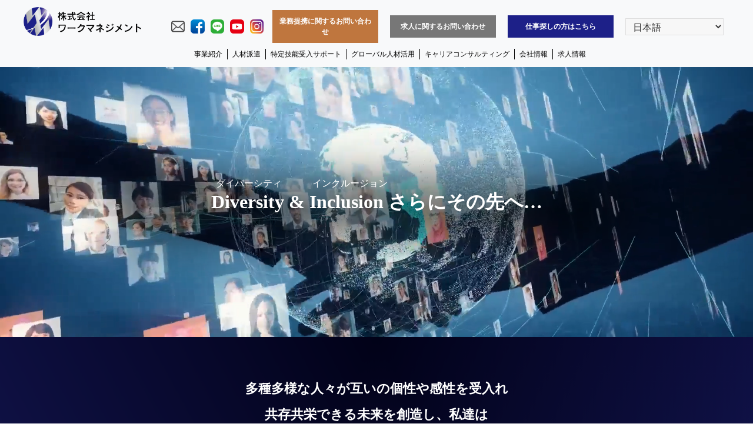

--- FILE ---
content_type: text/html; charset=UTF-8
request_url: https://work-m.com/ja/
body_size: 21785
content:
<!DOCTYPE html>
<html lang="ja" data-loaded="false" data-scrolled="false" data-spmenu="closed">
<head>
<meta charset="utf-8">
<meta name="format-detection" content="telephone=no">
<meta http-equiv="X-UA-Compatible" content="IE=edge">
<meta name="viewport" content="width=device-width, viewport-fit=cover">
<meta name='robots' content='max-image-preview:large' />
<link rel="alternate" href="https://work-m.com/ja/" hreflang="ja" />
<link rel="alternate" href="https://work-m.com/en/" hreflang="en" />
<link rel="alternate" href="https://work-m.com/zh/" hreflang="zh" />
<link rel="alternate" href="https://work-m.com/vi/" hreflang="vi" />
<link rel="alternate" href="https://work-m.com/id/" hreflang="id" />
<link rel="alternate" href="https://work-m.com/my/" hreflang="my" />
<link rel="alternate" href="https://work-m.com/" hreflang="x-default" />
<link rel="alternate" type="application/rss+xml" title="特定技能人材やグローバルエンジニア人材の活用はワークマネジメント株式会社ワークマネジメントはWM外食・WMアグリ・WM建設・WMケア・WMエンジニアリング・WMファクトリー・特定技能介護求人センター・特定技能ビザ転職支援センター・技能実習生向けサイト・留学生向けサイト・ベトナム人のお仕事相談所・インドネシア人のお仕事相談所・中国人のお仕事相談所・フィリピン人のお仕事相談所・カンボジア人のお仕事相談所・ネパール人のお仕事相談所などのサイトを運営しています。 &raquo; フィード" href="https://work-m.com/ja/feed/" />
<link rel="alternate" type="application/rss+xml" title="特定技能人材やグローバルエンジニア人材の活用はワークマネジメント株式会社ワークマネジメントはWM外食・WMアグリ・WM建設・WMケア・WMエンジニアリング・WMファクトリー・特定技能介護求人センター・特定技能ビザ転職支援センター・技能実習生向けサイト・留学生向けサイト・ベトナム人のお仕事相談所・インドネシア人のお仕事相談所・中国人のお仕事相談所・フィリピン人のお仕事相談所・カンボジア人のお仕事相談所・ネパール人のお仕事相談所などのサイトを運営しています。 &raquo; コメントフィード" href="https://work-m.com/ja/comments/feed/" />

<!-- SEO SIMPLE PACK 3.2.1 -->
<title>特定技能人材やグローバルエンジニア人材の活用はワークマネジメント株式会社ワークマネジメントはWM外食・WMアグリ・WM建設・WMケア・WMエンジニアリング・WMファクトリー・特定技能介護求人センター・特定技能ビザ転職支援センター・技能実習生向けサイト・留学生向けサイト・ベトナム人のお仕事相談所・インドネシア人のお仕事相談所・中国人のお仕事相談所・フィリピン人のお仕事相談所・カンボジア人のお仕事相談所・ネパール人のお仕事相談所などのサイトを運営しています。</title>
<meta name="description" content="ワークマネジメントは特定技能人材・グローバルエンジニア人材採用のプロ集団。外食・介護・農業・建設・宿泊・ビルクリーニング・飲食料品製造・自動車整備・素形材・産業機械・電子電機情報関連産業など現場での様々なお悩みのご相談を無料で受け付けます。特定技能人材やエンジニア人材については/インドネシア人/フィリピン人/ネパール人/ベトナム人/ミャンマー人/カンボジア人/中国人などのご紹介・ご支援が可能です。弊社は特定技能人材やエンジニア人材の海外招聘からビザの取得、就労サポートまでできるプロ集団です。弊社は人材派遣や職業紹介のできる登録支援機関のリーリングカンパニーです。特定技能転職支援センターでは特定技能人材の就職・就労相談、転職についての適切な支援・サポートをしております。特定技能人材を中心に海外からの招聘はもとより、留学生から技能実習修了者、特定活動、技術・人文・国際のビザ、定住者・永住者で日本に在留している外国人の方々の転職・就労支援をいたします。">
<meta name="keywords" content="ワークマネジメント,tokutei ginou,WM外食,WMアグリ,WM建設,WMケア,WMエンジニアリング,WMファクトリー,特定技能介護求人センター,特定技能ビザ転職支援センター,技能実習生向けサイト,留学生向けサイト,ベトナム人のお仕事相談所,インドネシア人のお仕事相談所,中国人のお仕事相談所,フィリピン人のお仕事相談所,カンボジア人のお仕事相談所,ネパール人のお仕事相談所特定技能職種,特定技能試験,特定技能1号,特定技能制度,特定技能外国人特定技能転職手続き,特定技能転職必要書類,特定技能転職入管,特定技能転職届出,特定技能転職支援,特定技能転職期間,特定技能転職理由,特定技能仕事,特定技能仕事探し,特定技能分野,特定技能種類,特定技能様式,特定技能登録支援機関,特定技能ハローワーク,特定技能求人票,特定技能求人,特定技能求人サイト,特定技能農業派遣,特定技能農業協議会,特定技能農業運用要領,特定技能業務区分,特定技能飲食料品製造業試験日,特定技能費用相場,特定技能受入れ企業,特定技能外食,特定技能外食人材,特定技能外国人材,技能実習外食,外食ビザ,特定技能留学生,特定技能外食協議会,特定技能日本語学校,特定技能外食就職,特定技能外食仕事,特定技能外食転職,特定技能外食ベトナム人材,特定技能外食インドネシア人材,特定技能外食フィリピン人材,特定技能外食ネパール人材,特定技能外食ミャンマー人材,特定技能外食カンボジア人材,特定技能外食人材紹介,特定技能外食登録支援機関,特定技能外食ビザ申請,特定技能外食ビザ更新,特定技能外食ビザ変更,特定技能外食お値打ち,特定技能外食安い,特定技能外食支援依頼,特定技能外食相談,特定技能外食一時帰国,特定技能外食解雇,特定技能外食再就職,特定技能外食支援サポート,特定技能外食求人センター,外国人紹介外食,外食産業施設,外食認定,外食費用,特定技能外食評価試験,特定技能外食用語試験,日本語検定N3,外国人外食人材相談支援事業者,特定技能外食求人,外食特定技能協議会,全国外食法人協会,全国外食協議会,全国外食産業協会,全日本外食協会,特定技能職業紹介,日本外食求人,レストラン外国人求人,外食アルバイト外国人,レストランアルバイト外国人,東京外食アルバイト,大阪外食アルバイト,名古屋外食アルバイト技能実習機構,技能実習制度,JITCO,OTIT,ベトナム人支援団体特定技能介護,特定技能介護人材,特定技能外国人材,技能実習介護,介護ビザ,特定技能留学生,特定技能EPA,特定技能日本語学校,特定技能介護就職,特定技能介護仕事,特定技能介護転職,特定技能介護求人,特定技能ベトナム人材,特定技能インドネシア人材,特定技能フィリピン人材,特定技能ネパール人材,特定技能ミャンマー人材,特定技能カンボジア人材,特定技能介護人材紹介,特定技能職業紹介,特定技能介護登録支援機関,特定技能介護ビザ申請,特定技能介護ビザ更新,特定技能介護ビザ変更,特定技能介護お値打ち,特定技能介護安い,特定技能介護支援依頼,特定技能介護相談,特定技能介護一時帰国,特定技能介護解雇,特定技能介護再就職,特定技能介護支援サポート,特定技能介護求人センター,ＷＭケア,介護保険,介護福祉士,介護施設,介護認定,介護費用,特定技能評価試験,特定技能介護用語試験,日本語検定N3,外国人介護人材相談支援事業者,介護特定技能協議会,全国介護付きホーム協会,全国社会福祉法人経営者協議会,全国老人福祉施設協議会,全国老人保健施設協会,全日本病院協会特定技能建設, 特定技能建設人材, 特定技能外国人材, 技能実習建設, 建設ビザ,特定技能留学生,特定技能建設協議会, 特定技能日本語学校, 特定技能建設就職,特定技能建設仕事, 特定技能建設転職, 特定技能建設ベトナム人材,特定技能建設インドネシア人材, 特定技能建設フィリピン人材,特定技能建設ネパール人材, 特定技能建設ミャンマー人材,特定技能建設カンボジア人材, 特定技能建設人材紹介, 特定技能建設登録支援機関,特定技能建設ビザ申請, 特定技能建設ビザ更新, 特定技能建設ビザ変更,特定技能建設お値打ち, 特定技能建設安い, 特定技能建設支援依頼, 特定技能建設相談,特定技能建設一時帰国, 特定技能建設解雇, 特定技能建設再就職, 1号特定技能外国人特定技能建設支援サポート, 特定技能建設求人センター, 外国人紹介建設,建設現場, 建設特定技能受入計画認定申請, 特定技能建設評価試験, 特定技能JAC日本語検定N3, 外国人建設人材相談支援事業者, 特定技能建設求人,建設特定技能協議会, 全国外食法人協会, 全国外食協議会, 全国外食産業協会,全日本外食協会, 特定技能職業紹介, 建設キャリアアップシステム登録, JAC加入外国人建設就労者, 建設技能者, CCUS技能者, 一人親方，型枠施工，鉄筋施工建築板金, とび， 建築板金， 配管施工， 左官， 建築大工， 建設作業，一般社団法人全国建設業協会， 一般社団法人日本建設業連合会， 一般社団法人全日本建設技術協会， 一般社団法人海外建設協会，特定技能農業,特定技能農業人材派遣,特定技能宿泊,特定技能ビルクリーニング,特定技能飲食料品製造,特定技能自動車整備,特定技能素形材,特定技能産業機械,特定技能電子電機情報関連産業,特定技能人材海外招聘,留学生技能実習修了者,特定活動,46特活,技術人文国際,定住者,永住者,日本在留外国人の転職就労支援">
<link rel="canonical" href="https://work-m.com/">
<meta property="og:locale" content="ja_JP">
<meta property="og:type" content="website">
<meta property="og:title" content="特定技能人材やグローバルエンジニア人材の活用はワークマネジメント株式会社ワークマネジメントはWM外食・WMアグリ・WM建設・WMケア・WMエンジニアリング・WMファクトリー・特定技能介護求人センター・特定技能ビザ転職支援センター・技能実習生向けサイト・留学生向けサイト・ベトナム人のお仕事相談所・インドネシア人のお仕事相談所・中国人のお仕事相談所・フィリピン人のお仕事相談所・カンボジア人のお仕事相談所・ネパール人のお仕事相談所などのサイトを運営しています。">
<meta property="og:description" content="ワークマネジメントは特定技能人材・グローバルエンジニア人材採用のプロ集団。外食・介護・農業・建設・宿泊・ビルクリーニング・飲食料品製造・自動車整備・素形材・産業機械・電子電機情報関連産業など現場での様々なお悩みのご相談を無料で受け付けます。特定技能人材やエンジニア人材については/インドネシア人/フィリピン人/ネパール人/ベトナム人/ミャンマー人/カンボジア人/中国人などのご紹介・ご支援が可能です。弊社は特定技能人材やエンジニア人材の海外招聘からビザの取得、就労サポートまでできるプロ集団です。弊社は人材派遣や職業紹介のできる登録支援機関のリーリングカンパニーです。特定技能転職支援センターでは特定技能人材の就職・就労相談、転職についての適切な支援・サポートをしております。特定技能人材を中心に海外からの招聘はもとより、留学生から技能実習修了者、特定活動、技術・人文・国際のビザ、定住者・永住者で日本に在留している外国人の方々の転職・就労支援をいたします。">
<meta property="og:url" content="https://work-m.com/">
<meta property="og:site_name" content="特定技能人材やグローバルエンジニア人材の活用はワークマネジメント株式会社ワークマネジメントはWM外食・WMアグリ・WM建設・WMケア・WMエンジニアリング・WMファクトリー・特定技能介護求人センター・特定技能ビザ転職支援センター・技能実習生向けサイト・留学生向けサイト・ベトナム人のお仕事相談所・インドネシア人のお仕事相談所・中国人のお仕事相談所・フィリピン人のお仕事相談所・カンボジア人のお仕事相談所・ネパール人のお仕事相談所などのサイトを運営しています。">
<meta name="twitter:card" content="summary_large_image">
<!-- / SEO SIMPLE PACK -->

<style id='wp-img-auto-sizes-contain-inline-css' type='text/css'>
img:is([sizes=auto i],[sizes^="auto," i]){contain-intrinsic-size:3000px 1500px}
/*# sourceURL=wp-img-auto-sizes-contain-inline-css */
</style>
<link rel='stylesheet' id='swell_swiper-css' href='https://work-m.com/wp-content/themes/swell/build/css/plugins/swiper.css?ver=2.7.6.2' type='text/css' media='all' />
<style id='wp-block-library-inline-css' type='text/css'>
:root{--wp-block-synced-color:#7a00df;--wp-block-synced-color--rgb:122,0,223;--wp-bound-block-color:var(--wp-block-synced-color);--wp-editor-canvas-background:#ddd;--wp-admin-theme-color:#007cba;--wp-admin-theme-color--rgb:0,124,186;--wp-admin-theme-color-darker-10:#006ba1;--wp-admin-theme-color-darker-10--rgb:0,107,160.5;--wp-admin-theme-color-darker-20:#005a87;--wp-admin-theme-color-darker-20--rgb:0,90,135;--wp-admin-border-width-focus:2px}@media (min-resolution:192dpi){:root{--wp-admin-border-width-focus:1.5px}}.wp-element-button{cursor:pointer}:root .has-very-light-gray-background-color{background-color:#eee}:root .has-very-dark-gray-background-color{background-color:#313131}:root .has-very-light-gray-color{color:#eee}:root .has-very-dark-gray-color{color:#313131}:root .has-vivid-green-cyan-to-vivid-cyan-blue-gradient-background{background:linear-gradient(135deg,#00d084,#0693e3)}:root .has-purple-crush-gradient-background{background:linear-gradient(135deg,#34e2e4,#4721fb 50%,#ab1dfe)}:root .has-hazy-dawn-gradient-background{background:linear-gradient(135deg,#faaca8,#dad0ec)}:root .has-subdued-olive-gradient-background{background:linear-gradient(135deg,#fafae1,#67a671)}:root .has-atomic-cream-gradient-background{background:linear-gradient(135deg,#fdd79a,#004a59)}:root .has-nightshade-gradient-background{background:linear-gradient(135deg,#330968,#31cdcf)}:root .has-midnight-gradient-background{background:linear-gradient(135deg,#020381,#2874fc)}:root{--wp--preset--font-size--normal:16px;--wp--preset--font-size--huge:42px}.has-regular-font-size{font-size:1em}.has-larger-font-size{font-size:2.625em}.has-normal-font-size{font-size:var(--wp--preset--font-size--normal)}.has-huge-font-size{font-size:var(--wp--preset--font-size--huge)}.has-text-align-center{text-align:center}.has-text-align-left{text-align:left}.has-text-align-right{text-align:right}.has-fit-text{white-space:nowrap!important}#end-resizable-editor-section{display:none}.aligncenter{clear:both}.items-justified-left{justify-content:flex-start}.items-justified-center{justify-content:center}.items-justified-right{justify-content:flex-end}.items-justified-space-between{justify-content:space-between}.screen-reader-text{border:0;clip-path:inset(50%);height:1px;margin:-1px;overflow:hidden;padding:0;position:absolute;width:1px;word-wrap:normal!important}.screen-reader-text:focus{background-color:#ddd;clip-path:none;color:#444;display:block;font-size:1em;height:auto;left:5px;line-height:normal;padding:15px 23px 14px;text-decoration:none;top:5px;width:auto;z-index:100000}html :where(.has-border-color){border-style:solid}html :where([style*=border-top-color]){border-top-style:solid}html :where([style*=border-right-color]){border-right-style:solid}html :where([style*=border-bottom-color]){border-bottom-style:solid}html :where([style*=border-left-color]){border-left-style:solid}html :where([style*=border-width]){border-style:solid}html :where([style*=border-top-width]){border-top-style:solid}html :where([style*=border-right-width]){border-right-style:solid}html :where([style*=border-bottom-width]){border-bottom-style:solid}html :where([style*=border-left-width]){border-left-style:solid}html :where(img[class*=wp-image-]){height:auto;max-width:100%}:where(figure){margin:0 0 1em}html :where(.is-position-sticky){--wp-admin--admin-bar--position-offset:var(--wp-admin--admin-bar--height,0px)}@media screen and (max-width:600px){html :where(.is-position-sticky){--wp-admin--admin-bar--position-offset:0px}}

/*# sourceURL=wp-block-library-inline-css */
</style><style id='global-styles-inline-css' type='text/css'>
:root{--wp--preset--aspect-ratio--square: 1;--wp--preset--aspect-ratio--4-3: 4/3;--wp--preset--aspect-ratio--3-4: 3/4;--wp--preset--aspect-ratio--3-2: 3/2;--wp--preset--aspect-ratio--2-3: 2/3;--wp--preset--aspect-ratio--16-9: 16/9;--wp--preset--aspect-ratio--9-16: 9/16;--wp--preset--color--black: #000;--wp--preset--color--cyan-bluish-gray: #abb8c3;--wp--preset--color--white: #fff;--wp--preset--color--pale-pink: #f78da7;--wp--preset--color--vivid-red: #cf2e2e;--wp--preset--color--luminous-vivid-orange: #ff6900;--wp--preset--color--luminous-vivid-amber: #fcb900;--wp--preset--color--light-green-cyan: #7bdcb5;--wp--preset--color--vivid-green-cyan: #00d084;--wp--preset--color--pale-cyan-blue: #8ed1fc;--wp--preset--color--vivid-cyan-blue: #0693e3;--wp--preset--color--vivid-purple: #9b51e0;--wp--preset--color--swl-main: var(--color_main);--wp--preset--color--swl-main-thin: var(--color_main_thin);--wp--preset--color--swl-gray: var(--color_gray);--wp--preset--color--swl-deep-01: var(--color_deep01);--wp--preset--color--swl-deep-02: var(--color_deep02);--wp--preset--color--swl-deep-03: var(--color_deep03);--wp--preset--color--swl-deep-04: var(--color_deep04);--wp--preset--color--swl-pale-01: var(--color_pale01);--wp--preset--color--swl-pale-02: var(--color_pale02);--wp--preset--color--swl-pale-03: var(--color_pale03);--wp--preset--color--swl-pale-04: var(--color_pale04);--wp--preset--gradient--vivid-cyan-blue-to-vivid-purple: linear-gradient(135deg,rgb(6,147,227) 0%,rgb(155,81,224) 100%);--wp--preset--gradient--light-green-cyan-to-vivid-green-cyan: linear-gradient(135deg,rgb(122,220,180) 0%,rgb(0,208,130) 100%);--wp--preset--gradient--luminous-vivid-amber-to-luminous-vivid-orange: linear-gradient(135deg,rgb(252,185,0) 0%,rgb(255,105,0) 100%);--wp--preset--gradient--luminous-vivid-orange-to-vivid-red: linear-gradient(135deg,rgb(255,105,0) 0%,rgb(207,46,46) 100%);--wp--preset--gradient--very-light-gray-to-cyan-bluish-gray: linear-gradient(135deg,rgb(238,238,238) 0%,rgb(169,184,195) 100%);--wp--preset--gradient--cool-to-warm-spectrum: linear-gradient(135deg,rgb(74,234,220) 0%,rgb(151,120,209) 20%,rgb(207,42,186) 40%,rgb(238,44,130) 60%,rgb(251,105,98) 80%,rgb(254,248,76) 100%);--wp--preset--gradient--blush-light-purple: linear-gradient(135deg,rgb(255,206,236) 0%,rgb(152,150,240) 100%);--wp--preset--gradient--blush-bordeaux: linear-gradient(135deg,rgb(254,205,165) 0%,rgb(254,45,45) 50%,rgb(107,0,62) 100%);--wp--preset--gradient--luminous-dusk: linear-gradient(135deg,rgb(255,203,112) 0%,rgb(199,81,192) 50%,rgb(65,88,208) 100%);--wp--preset--gradient--pale-ocean: linear-gradient(135deg,rgb(255,245,203) 0%,rgb(182,227,212) 50%,rgb(51,167,181) 100%);--wp--preset--gradient--electric-grass: linear-gradient(135deg,rgb(202,248,128) 0%,rgb(113,206,126) 100%);--wp--preset--gradient--midnight: linear-gradient(135deg,rgb(2,3,129) 0%,rgb(40,116,252) 100%);--wp--preset--font-size--small: 0.9em;--wp--preset--font-size--medium: 1.1em;--wp--preset--font-size--large: 1.25em;--wp--preset--font-size--x-large: 42px;--wp--preset--font-size--xs: 0.75em;--wp--preset--font-size--huge: 1.6em;--wp--preset--spacing--20: 0.44rem;--wp--preset--spacing--30: 0.67rem;--wp--preset--spacing--40: 1rem;--wp--preset--spacing--50: 1.5rem;--wp--preset--spacing--60: 2.25rem;--wp--preset--spacing--70: 3.38rem;--wp--preset--spacing--80: 5.06rem;--wp--preset--shadow--natural: 6px 6px 9px rgba(0, 0, 0, 0.2);--wp--preset--shadow--deep: 12px 12px 50px rgba(0, 0, 0, 0.4);--wp--preset--shadow--sharp: 6px 6px 0px rgba(0, 0, 0, 0.2);--wp--preset--shadow--outlined: 6px 6px 0px -3px rgb(255, 255, 255), 6px 6px rgb(0, 0, 0);--wp--preset--shadow--crisp: 6px 6px 0px rgb(0, 0, 0);}:where(.is-layout-flex){gap: 0.5em;}:where(.is-layout-grid){gap: 0.5em;}body .is-layout-flex{display: flex;}.is-layout-flex{flex-wrap: wrap;align-items: center;}.is-layout-flex > :is(*, div){margin: 0;}body .is-layout-grid{display: grid;}.is-layout-grid > :is(*, div){margin: 0;}:where(.wp-block-columns.is-layout-flex){gap: 2em;}:where(.wp-block-columns.is-layout-grid){gap: 2em;}:where(.wp-block-post-template.is-layout-flex){gap: 1.25em;}:where(.wp-block-post-template.is-layout-grid){gap: 1.25em;}.has-black-color{color: var(--wp--preset--color--black) !important;}.has-cyan-bluish-gray-color{color: var(--wp--preset--color--cyan-bluish-gray) !important;}.has-white-color{color: var(--wp--preset--color--white) !important;}.has-pale-pink-color{color: var(--wp--preset--color--pale-pink) !important;}.has-vivid-red-color{color: var(--wp--preset--color--vivid-red) !important;}.has-luminous-vivid-orange-color{color: var(--wp--preset--color--luminous-vivid-orange) !important;}.has-luminous-vivid-amber-color{color: var(--wp--preset--color--luminous-vivid-amber) !important;}.has-light-green-cyan-color{color: var(--wp--preset--color--light-green-cyan) !important;}.has-vivid-green-cyan-color{color: var(--wp--preset--color--vivid-green-cyan) !important;}.has-pale-cyan-blue-color{color: var(--wp--preset--color--pale-cyan-blue) !important;}.has-vivid-cyan-blue-color{color: var(--wp--preset--color--vivid-cyan-blue) !important;}.has-vivid-purple-color{color: var(--wp--preset--color--vivid-purple) !important;}.has-black-background-color{background-color: var(--wp--preset--color--black) !important;}.has-cyan-bluish-gray-background-color{background-color: var(--wp--preset--color--cyan-bluish-gray) !important;}.has-white-background-color{background-color: var(--wp--preset--color--white) !important;}.has-pale-pink-background-color{background-color: var(--wp--preset--color--pale-pink) !important;}.has-vivid-red-background-color{background-color: var(--wp--preset--color--vivid-red) !important;}.has-luminous-vivid-orange-background-color{background-color: var(--wp--preset--color--luminous-vivid-orange) !important;}.has-luminous-vivid-amber-background-color{background-color: var(--wp--preset--color--luminous-vivid-amber) !important;}.has-light-green-cyan-background-color{background-color: var(--wp--preset--color--light-green-cyan) !important;}.has-vivid-green-cyan-background-color{background-color: var(--wp--preset--color--vivid-green-cyan) !important;}.has-pale-cyan-blue-background-color{background-color: var(--wp--preset--color--pale-cyan-blue) !important;}.has-vivid-cyan-blue-background-color{background-color: var(--wp--preset--color--vivid-cyan-blue) !important;}.has-vivid-purple-background-color{background-color: var(--wp--preset--color--vivid-purple) !important;}.has-black-border-color{border-color: var(--wp--preset--color--black) !important;}.has-cyan-bluish-gray-border-color{border-color: var(--wp--preset--color--cyan-bluish-gray) !important;}.has-white-border-color{border-color: var(--wp--preset--color--white) !important;}.has-pale-pink-border-color{border-color: var(--wp--preset--color--pale-pink) !important;}.has-vivid-red-border-color{border-color: var(--wp--preset--color--vivid-red) !important;}.has-luminous-vivid-orange-border-color{border-color: var(--wp--preset--color--luminous-vivid-orange) !important;}.has-luminous-vivid-amber-border-color{border-color: var(--wp--preset--color--luminous-vivid-amber) !important;}.has-light-green-cyan-border-color{border-color: var(--wp--preset--color--light-green-cyan) !important;}.has-vivid-green-cyan-border-color{border-color: var(--wp--preset--color--vivid-green-cyan) !important;}.has-pale-cyan-blue-border-color{border-color: var(--wp--preset--color--pale-cyan-blue) !important;}.has-vivid-cyan-blue-border-color{border-color: var(--wp--preset--color--vivid-cyan-blue) !important;}.has-vivid-purple-border-color{border-color: var(--wp--preset--color--vivid-purple) !important;}.has-vivid-cyan-blue-to-vivid-purple-gradient-background{background: var(--wp--preset--gradient--vivid-cyan-blue-to-vivid-purple) !important;}.has-light-green-cyan-to-vivid-green-cyan-gradient-background{background: var(--wp--preset--gradient--light-green-cyan-to-vivid-green-cyan) !important;}.has-luminous-vivid-amber-to-luminous-vivid-orange-gradient-background{background: var(--wp--preset--gradient--luminous-vivid-amber-to-luminous-vivid-orange) !important;}.has-luminous-vivid-orange-to-vivid-red-gradient-background{background: var(--wp--preset--gradient--luminous-vivid-orange-to-vivid-red) !important;}.has-very-light-gray-to-cyan-bluish-gray-gradient-background{background: var(--wp--preset--gradient--very-light-gray-to-cyan-bluish-gray) !important;}.has-cool-to-warm-spectrum-gradient-background{background: var(--wp--preset--gradient--cool-to-warm-spectrum) !important;}.has-blush-light-purple-gradient-background{background: var(--wp--preset--gradient--blush-light-purple) !important;}.has-blush-bordeaux-gradient-background{background: var(--wp--preset--gradient--blush-bordeaux) !important;}.has-luminous-dusk-gradient-background{background: var(--wp--preset--gradient--luminous-dusk) !important;}.has-pale-ocean-gradient-background{background: var(--wp--preset--gradient--pale-ocean) !important;}.has-electric-grass-gradient-background{background: var(--wp--preset--gradient--electric-grass) !important;}.has-midnight-gradient-background{background: var(--wp--preset--gradient--midnight) !important;}.has-small-font-size{font-size: var(--wp--preset--font-size--small) !important;}.has-medium-font-size{font-size: var(--wp--preset--font-size--medium) !important;}.has-large-font-size{font-size: var(--wp--preset--font-size--large) !important;}.has-x-large-font-size{font-size: var(--wp--preset--font-size--x-large) !important;}
/*# sourceURL=global-styles-inline-css */
</style>

<link rel='stylesheet' id='swell-icons-css' href='https://work-m.com/wp-content/themes/swell/build/css/swell-icons.css?ver=2.7.6.2' type='text/css' media='all' />
<link rel='stylesheet' id='main_style-css' href='https://work-m.com/wp-content/themes/swell/build/css/main.css?ver=2.7.6.2' type='text/css' media='all' />
<link rel='stylesheet' id='swell_blocks-css' href='https://work-m.com/wp-content/themes/swell/build/css/blocks.css?ver=2.7.6.2' type='text/css' media='all' />
<style id='swell_custom-inline-css' type='text/css'>
:root{--swl-fz--content:4vw;--swl-font_family:"游ゴシック体", "Yu Gothic", YuGothic, "Hiragino Kaku Gothic ProN", "Hiragino Sans", Meiryo, sans-serif;--swl-font_weight:500;--color_main:#04384c;--color_text:#333;--color_link:#1176d4;--color_htag:#04384c;--color_bg:#fdfdfd;--color_gradient1:#d8ffff;--color_gradient2:#87e7ff;--color_main_thin:rgba(5, 70, 95, 0.05 );--color_main_dark:rgba(3, 42, 57, 1 );--color_list_check:#04384c;--color_list_num:#04384c;--color_list_good:#86dd7b;--color_list_triangle:#f4e03a;--color_list_bad:#f36060;--color_faq_q:#d55656;--color_faq_a:#6599b7;--color_icon_good:#3cd250;--color_icon_good_bg:#ecffe9;--color_icon_bad:#4b73eb;--color_icon_bad_bg:#eafaff;--color_icon_info:#f578b4;--color_icon_info_bg:#fff0fa;--color_icon_announce:#ffa537;--color_icon_announce_bg:#fff5f0;--color_icon_pen:#7a7a7a;--color_icon_pen_bg:#f7f7f7;--color_icon_book:#787364;--color_icon_book_bg:#f8f6ef;--color_icon_point:#ffa639;--color_icon_check:#86d67c;--color_icon_batsu:#f36060;--color_icon_hatena:#5295cc;--color_icon_caution:#f7da38;--color_icon_memo:#84878a;--color_deep01:#e44141;--color_deep02:#3d79d5;--color_deep03:#63a84d;--color_deep04:#f09f4d;--color_pale01:#fff2f0;--color_pale02:#f3f8fd;--color_pale03:#f1f9ee;--color_pale04:#fdf9ee;--color_mark_blue:#b7e3ff;--color_mark_green:#bdf9c3;--color_mark_yellow:#fcf69f;--color_mark_orange:#ffddbc;--border01:solid 1px var(--color_main);--border02:double 4px var(--color_main);--border03:dashed 2px var(--color_border);--border04:solid 4px var(--color_gray);--card_posts_thumb_ratio:56.25%;--list_posts_thumb_ratio:61.805%;--big_posts_thumb_ratio:56.25%;--thumb_posts_thumb_ratio:61.805%;--blogcard_thumb_ratio:56.25%;--color_header_bg:#fdfdfd;--color_header_text:#333;--color_footer_bg:#fdfdfd;--color_footer_text:#333;--container_size:1200px;--article_size:900px;--logo_size_sp:48px;--logo_size_pc:40px;--logo_size_pcfix:32px;}.swl-cell-bg[data-icon="doubleCircle"]{--cell-icon-color:#ffc977}.swl-cell-bg[data-icon="circle"]{--cell-icon-color:#94e29c}.swl-cell-bg[data-icon="triangle"]{--cell-icon-color:#eeda2f}.swl-cell-bg[data-icon="close"]{--cell-icon-color:#ec9191}.swl-cell-bg[data-icon="hatena"]{--cell-icon-color:#93c9da}.swl-cell-bg[data-icon="check"]{--cell-icon-color:#94e29c}.swl-cell-bg[data-icon="line"]{--cell-icon-color:#9b9b9b}.cap_box[data-colset="col1"]{--capbox-color:#f59b5f;--capbox-color--bg:#fff8eb}.cap_box[data-colset="col2"]{--capbox-color:#5fb9f5;--capbox-color--bg:#edf5ff}.cap_box[data-colset="col3"]{--capbox-color:#2fcd90;--capbox-color--bg:#eafaf2}.red_{--the-btn-color:#f74a4a;--the-btn-color2:#ffbc49;--the-solid-shadow: rgba(185, 56, 56, 1 )}.blue_{--the-btn-color:#338df4;--the-btn-color2:#35eaff;--the-solid-shadow: rgba(38, 106, 183, 1 )}.green_{--the-btn-color:#62d847;--the-btn-color2:#7bf7bd;--the-solid-shadow: rgba(74, 162, 53, 1 )}.is-style-btn_normal{--the-btn-radius:80px}.is-style-btn_solid{--the-btn-radius:80px}.is-style-btn_shiny{--the-btn-radius:80px}.is-style-btn_line{--the-btn-radius:80px}.post_content blockquote{padding:1.5em 2em 1.5em 3em}.post_content blockquote::before{content:"";display:block;width:5px;height:calc(100% - 3em);top:1.5em;left:1.5em;border-left:solid 1px rgba(180,180,180,.75);border-right:solid 1px rgba(180,180,180,.75);}.mark_blue{background:-webkit-linear-gradient(transparent 64%,var(--color_mark_blue) 0%);background:linear-gradient(transparent 64%,var(--color_mark_blue) 0%)}.mark_green{background:-webkit-linear-gradient(transparent 64%,var(--color_mark_green) 0%);background:linear-gradient(transparent 64%,var(--color_mark_green) 0%)}.mark_yellow{background:-webkit-linear-gradient(transparent 64%,var(--color_mark_yellow) 0%);background:linear-gradient(transparent 64%,var(--color_mark_yellow) 0%)}.mark_orange{background:-webkit-linear-gradient(transparent 64%,var(--color_mark_orange) 0%);background:linear-gradient(transparent 64%,var(--color_mark_orange) 0%)}[class*="is-style-icon_"]{color:#333;border-width:0}[class*="is-style-big_icon_"]{border-width:2px;border-style:solid}[data-col="gray"] .c-balloon__text{background:#f7f7f7;border-color:#ccc}[data-col="gray"] .c-balloon__before{border-right-color:#f7f7f7}[data-col="green"] .c-balloon__text{background:#d1f8c2;border-color:#9ddd93}[data-col="green"] .c-balloon__before{border-right-color:#d1f8c2}[data-col="blue"] .c-balloon__text{background:#e2f6ff;border-color:#93d2f0}[data-col="blue"] .c-balloon__before{border-right-color:#e2f6ff}[data-col="red"] .c-balloon__text{background:#ffebeb;border-color:#f48789}[data-col="red"] .c-balloon__before{border-right-color:#ffebeb}[data-col="yellow"] .c-balloon__text{background:#f9f7d2;border-color:#fbe593}[data-col="yellow"] .c-balloon__before{border-right-color:#f9f7d2}.-type-list2 .p-postList__body::after,.-type-big .p-postList__body::after{content: "READ MORE »";}.c-postThumb__cat{background-color:#04384c;color:#fff;background-image: repeating-linear-gradient(-45deg,rgba(255,255,255,.1),rgba(255,255,255,.1) 6px,transparent 6px,transparent 12px)}.post_content h2:where(:not([class^="swell-block-"]):not(.faq_q):not(.p-postList__title)){background:var(--color_htag);padding:.75em 1em;color:#fff}.post_content h2:where(:not([class^="swell-block-"]):not(.faq_q):not(.p-postList__title))::before{position:absolute;display:block;pointer-events:none;content:"";top:-4px;left:0;width:100%;height:calc(100% + 4px);box-sizing:content-box;border-top:solid 2px var(--color_htag);border-bottom:solid 2px var(--color_htag)}.post_content h3:where(:not([class^="swell-block-"]):not(.faq_q):not(.p-postList__title)){padding:0 .5em .5em}.post_content h3:where(:not([class^="swell-block-"]):not(.faq_q):not(.p-postList__title))::before{content:"";width:100%;height:2px;background: repeating-linear-gradient(90deg, var(--color_htag) 0%, var(--color_htag) 29.3%, rgba(150,150,150,.2) 29.3%, rgba(150,150,150,.2) 100%)}.post_content h4:where(:not([class^="swell-block-"]):not(.faq_q):not(.p-postList__title)){padding:0 0 0 16px;border-left:solid 2px var(--color_htag)}.l-header{box-shadow: 0 1px 4px rgba(0,0,0,.12)}.l-header__bar{color:#fff;background:var(--color_main)}.l-header__menuBtn{order:1}.l-header__customBtn{order:3}.c-gnav a::after{background:var(--color_main);width:100%;height:2px;transform:scaleX(0)}.p-spHeadMenu .menu-item.-current{border-bottom-color:var(--color_main)}.c-gnav > li:hover > a::after,.c-gnav > .-current > a::after{transform: scaleX(1)}.c-gnav .sub-menu{color:#333;background:#fff}.l-fixHeader::before{opacity:1}#pagetop{border-radius:50%}.c-widget__title.-spmenu{padding:.5em .75em;border-radius:var(--swl-radius--2, 0px);background:var(--color_main);color:#fff;}.c-widget__title.-footer{padding:.5em}.c-widget__title.-footer::before{content:"";bottom:0;left:0;width:40%;z-index:1;background:var(--color_main)}.c-widget__title.-footer::after{content:"";bottom:0;left:0;width:100%;background:var(--color_border)}.c-secTitle{border-left:solid 2px var(--color_main);padding:0em .75em}.p-spMenu{color:#333}.p-spMenu__inner::before{background:#fdfdfd;opacity:1}.p-spMenu__overlay{background:#000;opacity:0.6}[class*="page-numbers"]{color:#fff;background-color:#dedede}a{text-decoration: none}.l-topTitleArea.c-filterLayer::before{background-color:#000;opacity:0.2;content:""}@media screen and (min-width: 960px){:root{}}@media screen and (max-width: 959px){:root{}.l-header__logo{order:2;text-align:center}}@media screen and (min-width: 600px){:root{--swl-fz--content:16px;}}@media screen and (max-width: 599px){:root{}}@media (min-width: 1108px) {.alignwide{left:-100px;width:calc(100% + 200px);}}@media (max-width: 1108px) {.-sidebar-off .swell-block-fullWide__inner.l-container .alignwide{left:0px;width:100%;}}.l-fixHeader .l-fixHeader__gnav{order:0}[data-scrolled=true] .l-fixHeader[data-ready]{opacity:1;-webkit-transform:translateY(0)!important;transform:translateY(0)!important;visibility:visible}.-body-solid .l-fixHeader{box-shadow:0 2px 4px var(--swl-color_shadow)}.l-fixHeader__inner{align-items:stretch;color:var(--color_header_text);display:flex;padding-bottom:0;padding-top:0;position:relative;z-index:1}.l-fixHeader__logo{align-items:center;display:flex;line-height:1;margin-right:24px;order:0;padding:16px 0}.is-style-btn_normal a,.is-style-btn_shiny a{box-shadow:var(--swl-btn_shadow)}.c-shareBtns__btn,.is-style-balloon>.c-tabList .c-tabList__button,.p-snsCta,[class*=page-numbers]{box-shadow:var(--swl-box_shadow)}.p-articleThumb__img,.p-articleThumb__youtube{box-shadow:var(--swl-img_shadow)}.p-pickupBanners__item .c-bannerLink,.p-postList__thumb{box-shadow:0 2px 8px rgba(0,0,0,.1),0 4px 4px -4px rgba(0,0,0,.1)}.p-postList.-w-ranking li:before{background-image:repeating-linear-gradient(-45deg,hsla(0,0%,100%,.1),hsla(0,0%,100%,.1) 6px,transparent 0,transparent 12px);box-shadow:1px 1px 4px rgba(0,0,0,.2)}.l-header__bar{position:relative;width:100%}.l-header__bar .c-catchphrase{color:inherit;font-size:12px;letter-spacing:var(--swl-letter_spacing,.2px);line-height:14px;margin-right:auto;overflow:hidden;padding:4px 0;white-space:nowrap;width:50%}.l-header__bar .c-iconList .c-iconList__link{margin:0;padding:4px 6px}.l-header__barInner{align-items:center;display:flex;justify-content:flex-end}@media (min-width:960px){.-series .l-header__inner{align-items:stretch;display:flex}.-series .l-header__logo{align-items:center;display:flex;flex-wrap:wrap;margin-right:24px;padding:16px 0}.-series .l-header__logo .c-catchphrase{font-size:13px;padding:4px 0}.-series .c-headLogo{margin-right:16px}.-series-right .l-header__inner{justify-content:space-between}.-series-right .c-gnavWrap{margin-left:auto}.-series-right .w-header{margin-left:12px}.-series-left .w-header{margin-left:auto}}@media (min-width:960px) and (min-width:600px){.-series .c-headLogo{max-width:400px}}.c-gnav .sub-menu a:before,.c-listMenu a:before{-webkit-font-smoothing:antialiased;-moz-osx-font-smoothing:grayscale;font-family:icomoon!important;font-style:normal;font-variant:normal;font-weight:400;line-height:1;text-transform:none}.c-submenuToggleBtn{display:none}.c-listMenu a{padding:.75em 1em .75em 1.5em;transition:padding .25s}.c-listMenu a:hover{padding-left:1.75em;padding-right:.75em}.c-gnav .sub-menu a:before,.c-listMenu a:before{color:inherit;content:"\e921";display:inline-block;left:2px;position:absolute;top:50%;-webkit-transform:translateY(-50%);transform:translateY(-50%);vertical-align:middle}.widget_categories>ul>.cat-item>a,.wp-block-categories-list>li>a{padding-left:1.75em}.c-listMenu .children,.c-listMenu .sub-menu{margin:0}.c-listMenu .children a,.c-listMenu .sub-menu a{font-size:.9em;padding-left:2.5em}.c-listMenu .children a:before,.c-listMenu .sub-menu a:before{left:1em}.c-listMenu .children a:hover,.c-listMenu .sub-menu a:hover{padding-left:2.75em}.c-listMenu .children ul a,.c-listMenu .sub-menu ul a{padding-left:3.25em}.c-listMenu .children ul a:before,.c-listMenu .sub-menu ul a:before{left:1.75em}.c-listMenu .children ul a:hover,.c-listMenu .sub-menu ul a:hover{padding-left:3.5em}.c-gnav li:hover>.sub-menu{opacity:1;visibility:visible}.c-gnav .sub-menu:before{background:inherit;content:"";height:100%;left:0;position:absolute;top:0;width:100%;z-index:0}.c-gnav .sub-menu .sub-menu{left:100%;top:0;z-index:-1}.c-gnav .sub-menu a{padding-left:2em}.c-gnav .sub-menu a:before{left:.5em}.c-gnav .sub-menu a:hover .ttl{left:4px}:root{--color_content_bg:var(--color_bg);--mv_btn_radius:0px;--mv_slide_animation:no;--swl-post_slide_width--pc:20%;--swl-post_slide_width--sp:50%;--swl-post_slide_padY:16px;--swl-post_slide_padY--mb:16px;--ps_space:8px;}.c-widget__title.-side{padding:.5em}.c-widget__title.-side::before{content:"";bottom:0;left:0;width:40%;z-index:1;background:var(--color_main)}.c-widget__title.-side::after{content:"";bottom:0;left:0;width:100%;background:var(--color_border)}.top #content{padding-top:4em}.p-mainVisual__inner{height:50vh}.p-mainVisual .c-filterLayer::before{background-color:#000;opacity:0.2;content:""}.-type-slider .p-mainVisual__scroll{padding-bottom: 16px}#post_slider .swiper{padding-bottom:24px;margin-left:-8px;margin-right:-8px;}.page.-index-off .w-beforeToc{display:none}@media screen and (min-width: 960px){:root{}.p-mainVisual__inner{height:30vw}}@media screen and (max-width: 959px){:root{}}@media screen and (min-width: 600px){:root{}}@media screen and (max-width: 599px){:root{}}.swell-block-fullWide__inner.l-container{--swl-fw_inner_pad:var(--swl-pad_container,0px)}@media (min-width:960px){.-sidebar-on .l-content .alignfull,.-sidebar-on .l-content .alignwide{left:-16px;width:calc(100% + 32px)}.swell-block-fullWide__inner.l-article{--swl-fw_inner_pad:var(--swl-pad_post_content,0px)}.-sidebar-on .swell-block-fullWide__inner .alignwide{left:0;width:100%}.-sidebar-on .swell-block-fullWide__inner .alignfull{left:calc(0px - var(--swl-fw_inner_pad, 0))!important;margin-left:0!important;margin-right:0!important;width:calc(100% + var(--swl-fw_inner_pad, 0)*2)!important}}.-index-off .p-toc,.swell-toc-placeholder:empty{display:none}.p-toc.-modal{height:100%;margin:0;overflow-y:auto;padding:0}#main_content .p-toc{border-radius:var(--swl-radius--2,0);margin:4em auto;max-width:800px}#sidebar .p-toc{margin-top:-.5em}.p-toc .__pn:before{content:none!important;counter-increment:none}.p-toc .__prev{margin:0 0 1em}.p-toc .__next{margin:1em 0 0}.p-toc.is-omitted:not([data-omit=ct]) [data-level="2"] .p-toc__childList{display:none}.p-toc.is-omitted:not([data-omit=nest]){position:relative}.p-toc.is-omitted:not([data-omit=nest]):before{background:linear-gradient(hsla(0,0%,100%,0),var(--color_bg));bottom:5em;content:"";height:4em;left:0;opacity:.75;pointer-events:none;position:absolute;width:100%;z-index:1}.p-toc.is-omitted:not([data-omit=nest]):after{background:var(--color_bg);bottom:0;content:"";height:5em;left:0;opacity:.75;position:absolute;width:100%;z-index:1}.p-toc.is-omitted:not([data-omit=nest]) .__next,.p-toc.is-omitted:not([data-omit=nest]) [data-omit="1"]{display:none}.p-toc .p-toc__expandBtn{background-color:#f7f7f7;border:rgba(0,0,0,.2);border-radius:5em;box-shadow:0 0 0 1px #bbb;color:#333;display:block;font-size:14px;line-height:1.5;margin:.75em auto 0;min-width:6em;padding:.5em 1em;position:relative;transition:box-shadow .25s;z-index:2}.p-toc[data-omit=nest] .p-toc__expandBtn{display:inline-block;font-size:13px;margin:0 0 0 1.25em;padding:.5em .75em}.p-toc:not([data-omit=nest]) .p-toc__expandBtn:after,.p-toc:not([data-omit=nest]) .p-toc__expandBtn:before{border-top-color:inherit;border-top-style:dotted;border-top-width:3px;content:"";display:block;height:1px;position:absolute;top:calc(50% - 1px);transition:border-color .25s;width:100%;width:22px}.p-toc:not([data-omit=nest]) .p-toc__expandBtn:before{right:calc(100% + 1em)}.p-toc:not([data-omit=nest]) .p-toc__expandBtn:after{left:calc(100% + 1em)}.p-toc.is-expanded .p-toc__expandBtn{border-color:transparent}.p-toc__ttl{display:block;font-size:1.2em;line-height:1;position:relative;text-align:center}.p-toc__ttl:before{content:"\e918";display:inline-block;font-family:icomoon;margin-right:.5em;padding-bottom:2px;vertical-align:middle}#index_modal .p-toc__ttl{margin-bottom:.5em}.p-toc__list li{line-height:1.6}.p-toc__list>li+li{margin-top:.5em}.p-toc__list .p-toc__childList{padding-left:.5em}.p-toc__list [data-level="3"]{font-size:.9em}.p-toc__list .mininote{display:none}.post_content .p-toc__list{padding-left:0}#sidebar .p-toc__list{margin-bottom:0}#sidebar .p-toc__list .p-toc__childList{padding-left:0}.p-toc__link{color:inherit;font-size:inherit;text-decoration:none}.p-toc__link:hover{opacity:.8}.p-toc.-double{background:var(--color_gray);background:linear-gradient(-45deg,transparent 25%,var(--color_gray) 25%,var(--color_gray) 50%,transparent 50%,transparent 75%,var(--color_gray) 75%,var(--color_gray));background-clip:padding-box;background-size:4px 4px;border-bottom:4px double var(--color_border);border-top:4px double var(--color_border);padding:1.5em 1em 1em}.p-toc.-double .p-toc__ttl{margin-bottom:.75em}@media (min-width:960px){#main_content .p-toc{width:92%}}@media (hover:hover){.p-toc .p-toc__expandBtn:hover{border-color:transparent;box-shadow:0 0 0 2px currentcolor}}@media (min-width:600px){.p-toc.-double{padding:2em}}
/*# sourceURL=swell_custom-inline-css */
</style>
<link rel='stylesheet' id='swell-parts/footer-css' href='https://work-m.com/wp-content/themes/swell/build/css/modules/parts/footer.css?ver=2.7.6.2' type='text/css' media='all' />
<link rel='stylesheet' id='swell-parts/main-visual--single-css' href='https://work-m.com/wp-content/themes/swell/build/css/modules/parts/main-visual--single.css?ver=2.7.6.2' type='text/css' media='all' />
<link rel='stylesheet' id='swell-parts/post-slider-css' href='https://work-m.com/wp-content/themes/swell/build/css/modules/parts/post-slider.css?ver=2.7.6.2' type='text/css' media='all' />
<link rel='stylesheet' id='swell-page/page-css' href='https://work-m.com/wp-content/themes/swell/build/css/modules/page/page.css?ver=2.7.6.2' type='text/css' media='all' />
<style id='classic-theme-styles-inline-css' type='text/css'>
/*! This file is auto-generated */
.wp-block-button__link{color:#fff;background-color:#32373c;border-radius:9999px;box-shadow:none;text-decoration:none;padding:calc(.667em + 2px) calc(1.333em + 2px);font-size:1.125em}.wp-block-file__button{background:#32373c;color:#fff;text-decoration:none}
/*# sourceURL=/wp-includes/css/classic-themes.min.css */
</style>
<link rel='stylesheet' id='sass-basis-core-css' href='https://work-m.com/wp-content/plugins/snow-monkey-editor/dist/css/fallback.css?ver=1763726896' type='text/css' media='all' />
<link rel='stylesheet' id='snow-monkey-editor-css' href='https://work-m.com/wp-content/plugins/snow-monkey-editor/dist/css/app.css?ver=1763726896' type='text/css' media='all' />
<link rel='stylesheet' id='snow-monkey-editor@front-css' href='https://work-m.com/wp-content/plugins/snow-monkey-editor/dist/css/front.css?ver=1763726896' type='text/css' media='all' />
<link rel='stylesheet' id='snow-monkey-editor@view-css' href='https://work-m.com/wp-content/plugins/snow-monkey-editor/dist/css/view.css?ver=1763726896' type='text/css' media='all' />
<link rel='stylesheet' id='parent-style-css' href='https://work-m.com/wp-content/themes/swell/style.css?ver=6.9' type='text/css' media='all' />
<link rel='stylesheet' id='child-style-css' href='https://work-m.com/wp-content/themes/wp_corp/style.css?ver=6.9' type='text/css' media='all' />
<script type="text/javascript" src="https://work-m.com/wp-content/plugins/snow-monkey-editor/dist/js/app.js?ver=1763726896" id="snow-monkey-editor-js" defer="defer" data-wp-strategy="defer"></script>

<noscript><link href="https://work-m.com/wp-content/themes/swell/build/css/noscript.css" rel="stylesheet"></noscript>
<link rel="https://api.w.org/" href="https://work-m.com/wp-json/" /><link rel="alternate" title="JSON" type="application/json" href="https://work-m.com/wp-json/wp/v2/pages/134" /><link rel='shortlink' href='https://work-m.com/' />
<link rel="icon" href="https://work-m.com/wp-content/uploads/2022/03/cropped-logo_square-32x32.png" sizes="32x32" />
<link rel="icon" href="https://work-m.com/wp-content/uploads/2022/03/cropped-logo_square-192x192.png" sizes="192x192" />
<link rel="apple-touch-icon" href="https://work-m.com/wp-content/uploads/2022/03/cropped-logo_square-180x180.png" />
<meta name="msapplication-TileImage" content="https://work-m.com/wp-content/uploads/2022/03/cropped-logo_square-270x270.png" />
		<style type="text/css" id="wp-custom-css">
			.blog_section .title{
	margin-bottom: 30px;
}



#main_content{
	max-width:1000px;
	margin:auto;
	padding-top:30px;
}

.oshirase .p-postList__item{
	width:80% !important;
	margin:auto;
}

.has-background{
	padding:10px!important;
}

.wp-block-table td{
	padding:10px;
}

table, td, th {
border: 2px #ffffff solid;
}

.each_access{
	padding:10px;
}
.c-pageTitle{
	display:none;
}

.kojinjoho_wrap p{
	margin: 20px auto!important;
}

.kojinjoho_wrap h4{
	margin: 50px auto 20px!important;
	font-size: 20px;
	color:#1D2088;
}

.kojinjoho_wrap p{
	margin: 20px auto!important;
	font-size: 16px;animation-direction
}

.kojinjoho_wrap ol{
	margin: 20px 0px 20px 30px!important;
	font-size: 14px;
	list-style-type:decimal;
}

.kojinjoho_wrap ul{
	margin: 20px 0px 20px 30px!important;
	font-size: 14px;
	list-style-type:disc;
}
.pagination {
	margin:auto;
	text-align:center;
    display: flex;
		justify-content:center;
}
.page-numbers{
	position: relative;
    display: flex;
		justify-content:center;
    box-sizing: content-box;
    width: auto;
    min-width: 36px;
    height: 40px;
    margin:0;
    padding: 0;
    font-size: 14px;
    line-height: 36px;
    text-align: center;
    text-decoration: none;
    transition: color .25s,background-color .25s;
	background:#fff;
}
.news_archive{
	margin-bottom:5px;
}
.single_titles{
	background:#1D2088;
	color:#FFFFFF;
	margin-top:85px!important;
	padding:30px;
	text-align: center;
}

@media only screen and (max-width: 992px) {
	.single_titles{
	margin-top:50px;
}
}
.hihyoji{
	display:none;
}

.hyoji{
	display:block;
}
.c-categoryList__link {
    color: #fff!important;
}

.c-postTitle__date{
	display:none;
}		</style>
		
<link rel="stylesheet" href="https://work-m.com/wp-content/themes/swell/build/css/print.css" media="print" >
	<!-- Global site tag (gtag.js) - Google Analytics -->
<script async src="https://www.googletagmanager.com/gtag/js?id=G-K691RZXQ9Q"></script>
<script>
  window.dataLayer = window.dataLayer || [];
  function gtag(){dataLayer.push(arguments);}
  gtag('js', new Date());

  gtag('config', 'G-K691RZXQ9Q');
</script>
	
	<link href="https://work-m.com/wp-content/themes/wp_corp/css/bootstrap-4.4.1.css" rel="stylesheet">
	<link href="https://work-m.com/wp-content/themes/wp_corp/css/style.css" rel="stylesheet">
	<link href="https://use.fontawesome.com/releases/v6.2.0/css/all.css" rel="stylesheet">

</head>
  <body>
	  <div style="display:none;"><h1>ワークマネジメントは特定技能人材・グローバルエンジニア人材採用のプロ集団。外食・介護・農業・建設・宿泊・ビルクリーニング・飲食料品製造・自動車整備・素形材・産業機械・電子電機情報関連産業など現場での様々なお悩みのご相談を無料で受け付けます。特定技能人材やエンジニア人材については/インドネシア人/フィリピン人/ネパール人/ベトナム人/ミャンマー人/カンボジア人/中国人などのご紹介・ご支援が可能です。弊社は特定技能人材やエンジニア人材の海外招聘からビザの取得、就労サポートまでできるプロ集団です。弊社は人材派遣や職業紹介のできる登録支援機関のリーリングカンパニーです。特定技能転職支援センターでは特定技能人材の就職・就労相談、転職についての適切な支援・サポートをしております。特定技能人材を中心に海外からの招聘はもとより、留学生から技能実習修了者、特定活動、技術・人文・国際のビザ、定住者・永住者で日本に在留している外国人の方々の転職・就労支援をいたします。株式会社ワークマネジメントはWM外食・WMアグリ・WM建設・WMケア・WMエンジニアリング・WMファクトリー・特定技能介護求人センター・特定技能ビザ転職支援センター・技能実習生向けサイト・留学生向けサイト・ベトナム人のお仕事相談所・インドネシア人のお仕事相談所・中国人のお仕事相談所・フィリピン人のお仕事相談所・カンボジア人のお仕事相談所・ネパール人のお仕事相談所などのサイトを運営しています。</h1></div>
	  <div id="fb-root"></div>
<script async defer crossorigin="anonymous" src="https://connect.facebook.net/en_US/sdk.js#xfbml=1&version=v14.0" nonce="8Fs8rwOk"></script>
	  
  	<!-- body code goes here -->
	  <div class="body_wrap">
    <nav class="navbar fixed-top navbar-expand-lg navbar-light bg-light">
		<div class="nav_inner">
			<a class="navbar-brand" href="/">
				<img src="https://work-m.com/wp-content/themes/wp_corp/images/logo_jp.png" class="header_logo" alt="blogname"></a>
      <button class="navbar-toggler ml-auto" type="button" data-toggle="collapse" data-target="#navbarSupportedContent1" aria-controls="navbarSupportedContent1" aria-expanded="false" aria-label="Toggle navigation"> <span class="navbar-toggler-icon"></span> </button>
		  <div class="collapse navbar-collapse ml-auto" id="navbarSupportedContent1">
			  <div class="header_right">
			<div class="header_upper">
				
				<style>
					.header_upper{
						align-items:center;
					}
					.header_upper i{
					font-size:24px;
					padding:5px;
					}
				
					.snsicon{
					}</style>
				<a href="mailto:info@work-m.com,info@work-m.net"><img class="snsicon" src="https://work-m.com/wp-content/uploads/2023/11/mailicon.png" alt="mail"></a>
		  		<a href="https://www.facebook.com/tokuteiginovisatenshoku/" target="_blank" rel="noopener noreferrer"><img class="snsicon" src="https://work-m.com/wp-content/uploads/2023/11/fb_icon.png" alt="facebook"></a>
		  		<a href="https://line.me/ti/p/CZXIWO3aEN" target="_blank" rel="noopener noreferrer"><img class="snsicon" src="https://work-m.com/wp-content/uploads/2023/11/line_icon.png" alt="LINE"></a>
				<a href="https://www.youtube.com/@workmanagement-qb6tu" target="_blank" rel="noopener noreferrer"><img class="snsicon" src="https://work-m.com/wp-content/uploads/2023/11/yt_icon.png" alt="youtube"></a>
				<a href="https://www.instagram.com/tokuteiginouvisa/" target="_blank" rel="noopener noreferrer"><img class="snsicon" src="https://work-m.com/wp-content/uploads/2023/11/ig_icon.png" alt="instagram"></a>
			  	<a href="/contact_gyomuteikei/"><p style="background: #bf763e;">業務提携に関するお問い合わせ</p></a>
			  	<a href="/contact_recruit/"><p>求人に関するお問い合わせ</p></a>
			  	<a href="https://tokutei-ginou.co.jp/entry/" target="_blank" rel="noopener noreferrer"><p style="background: #1D2088;">仕事探しの方はこちら</p></a>
				<!-- ドロップダウンで表示 -->
<select name="lang_choice_1" id="lang_choice_1" class="pll-switcher-select">
	<option value="https://work-m.com/ja/" lang="ja" selected='selected'>日本語</option>
	<option value="https://work-m.com/en/" lang="en-GB">English</option>
	<option value="https://work-m.com/zh/" lang="zh-CN">中文 (中国)</option>
	<option value="https://work-m.com/vi/" lang="vi">Tiếng Việt</option>
	<option value="https://work-m.com/id/" lang="id-ID">Bahasa Indonesia</option>
	<option value="https://work-m.com/my/" lang="my-MM">ဗမာစာ</option>

</select>
<script type="text/javascript">
					document.getElementById( "lang_choice_1" ).addEventListener( "change", function ( event ) { location.href = event.currentTarget.value; } )
				</script>			  </div>
        <div class="header_lower"><ul class="navbar-nav">
          <li class="nav-item"><a class="nav-link" href="https://work-m.com/ja/jigyoshokai/">事業紹介</a></li>
          <li class="nav-item"><a class="nav-link bitem" href="https://work-m.com/ja/jinzaihaken/">人材派遣</a></li>
          <li class="nav-item"><a class="nav-link bitem" href="https://work-m.com/ja/tokutei_support/">特定技能受入サポート</a></li>
          <li class="nav-item"><a class="nav-link bitem" href="https://work-m.com/ja/global_jinzai/">グローバル人材活用</a></li>
          <li class="nav-item"><a class="nav-link bitem" href="https://work-m.com/ja/career-consulting/">キャリアコンサルティング</a></li>
          <li class="nav-item"><a class="nav-link bitem" href="https://work-m.com/ja/about/">会社情報</a></li>
			<li class="nav-item"><a class="nav-link bitem" href="/wm_blog/">求人情報</a></li>
        </ul></div></div></div>
      </div>
  </nav>	  <div class="main_visual"><video autoplay muted playsinline loop class="embed-responsive-item" src="https://work-m.com/wp-content/themes/wp_corp/images/mv01.mp4">
              </video>
	  <div class="mv_line"><p>   ダイバーシティ　 　　インクルージョン</p><h1>Diversity & Inclusion <br class="sp">さらにその先へ…</h1></div>
	  </div>
	  <div class="subtitle-back"><img src="https://work-m.com/wp-content/themes/wp_corp/images/subtitleback.png" alt="">
	  <h2>多種多様な人々が互いの個性や感性を受入れ<br>共存共栄できる未来を創造し、私達は<br>『10年先の職場』を考えマネジメントしています。</h2></div>
	  <div class="sections">
		  <div class="titles">
		  <h3>事業紹介</h3>
		  <h2>グローバル人材（エンジニア・特定技能）と企業とのマッチングを行なっています。</h2></div>
		 	  <div class="sections">
				  
		  <div class="each_project">
			   <div class="project_img">
			  <a href="https://wm-engineering.work/" target="_blank" rel="noopener noreferrer"><img src="https://work-m.com/wp-content/uploads/2022/12/グループ-24824.jpg" alt="WMエンジニアリング"></a>
			  </div>
		  	<div class="project_text">
			  <h4>WMエンジニアリング</h4>
				<p>WMエンジニアリングでは、専門技術に特化した各種のエンジニア人材を派遣ご紹介しております。<br> WMエンジニアリングには技術者派遣/紹介事業部の他に、受託開発/業務請負を行う技術支援事業部、オフショア開発を行うアウトソーシング事業部がございます。 営業推進事業部ではシステム開発から企業ブランディングまで支援サポート致します。</p>
				<a href="https://wm-engineering.work/" target="_blank" rel="noopener noreferrer"><div class="toothersite"><p>WMエンジニアリングサイトへ</p>
				</div></a>
			  </div>
		  </div>
				  
				  
				  				    		  <div class="each_project">
			   <div class="project_img">
			  <a href="https://tokutei-ginou.co.jp/engineering/" target="_blank" rel="noopener noreferrer"><img src="https://work-m.com/wp-content/uploads/2023/11/es_thumb.jpg" alt="WMエンジニア求人"></a>
			  </div>
		  	<div class="project_text">
			  <h4>WMエンジニア求人</h4>
				<p>エンジニアスカウトは、ベトナム人・インドネシア人・中国人・ミャンマー人・ネパール人 などの皆さまへのお仕事の紹介をしております。 登録いただければ、フリーランスの方への仕事の紹介もしております。</p>
				<a href="https://tokutei-ginou.co.jp/engineering/" target="_blank" rel="noopener noreferrer"><div class="toothersite">
					
					<p>WMエンジニア求人サイトへ</p>
			</div></a>
			  </div>
		  </div>
				  <div class="each_project">
			  <div class="project_img">
			  <a href="https://consulting.work-m.com/" target="_blank" rel="noopener noreferrer"><img src="https://work-m.com/wp-content/uploads/2025/05/グループ-24833.png" alt="WMコンサルティング"></a>
			  </div>
		  	<div class="project_text">
				<h4>WMコンサルティング</h4>
				<p>特定技能人材を現在雇用されている企業の方<br> 特定技能人材の採用をお考えの企業の方<br>  自社で支援を検討してみませんか？<br>  自社で支援を行うことにより費用を抑えることができます！<br>  自社支援を行えるよう、弊社が全力でサポートいたします。<br>  国外に渡る職業紹介に関するサポート<br>  相手先国の取次機関アテンドサービス：各国15万円〜（税別）<br>  ライセンス/関係法令他/日本語訳も含みます</p>
				<a href="https://consulting.work-m.com/" target="_blank" rel="noopener noreferrer">
					<div class="toothersite">
						<p>WMコンサルティングへ</p>
			</div></a>
			  </div>
		  </div>
				   <div class="each_project">
			  <div class="project_img">
			  <a href="https://ryugaku.work-m.com/" target="_blank" rel="noopener noreferrer"><img src="https://work-m.com/wp-content/uploads/2025/02/グループ-24830.png" alt="WM留学"></a>
			  </div>
		  	<div class="project_text">
				<h4>WM留学</h4>
				<p>留学のご相談から日本に来日して帰国するまでの期間をすべてフルサポートさせていただきます。すでに留学中の方のサポートも対応いたします。また、海外、日本国内の日本の学校からのお問い合わせも受け付けしております。</p>
				<a href="https://ryugaku.work-m.com/" target="_blank" rel="noopener noreferrer">
					<div class="toothersite">
						<p>WM留学へ</p>
				</div></a>
			  </div>
		  </div>
				  
			 		  	  <div class="each_project">
			  <div class="project_img">
			  <a href="https://gaishoku.work/" target="_blank" rel="noopener noreferrer"><img src="https://work-m.com/wp-content/uploads/2022/05/グループ-24822.jpg" alt="WM 外食"></a>
			  </div>
		  	<div class="project_text">
			  <h4>WM 外食</h4>
				<p>特定技能人材（飲食物調理スタッフ・接客スタッフ・店舗管理スタッフ）、さらには専門職（技人国）／46特活ビザ取得人材までご紹介させていただきます。<br>ＷM外食グローバル人材ワンストップサービスプランの導入により、御社の外食現場での担い手リーダーを安定的に育成します。<br>外食産業の担い手対策スペシャリスト集団！！　WM外食は外食産業の未来を真剣に考えトータルサポート・支援する企業です。</p>
				<a href="https://gaishoku.work/" target="_blank" rel="noopener noreferrer">
					<div class="toothersite">
						
						<p>WM 外食サイトへ</p>
			
						
				</div></a>
			  </div>
		  </div>
				  
				  		  
		  <div class="each_project">
			  <div class="project_img">
			  <a href="https://tokutei-ginou1.com/" target="_blank" rel="noopener noreferrer"><img src="https://work-m.com/wp-content/themes/wp_corp/images/agri_thumb.png" alt="WMアグリ"></a>
			  </div>
		  	<div class="project_text">
			  <h4>WMアグリ</h4>
				<p>農業支援・担い手対策のスペシャリスト集団 私達は、特定技能外国人材を活用した産地間リレーを推奨しております。 全国様々な分野で農作業の請負化を進めております。 農福連携を推奨し、農家と障がい者を結ぶサポートをしております。。 特定技能（農業）人材に特化した事業を行なっております。</p>
				<a href="https://tokutei-ginou1.com/" target="_blank" rel="noopener noreferrer">
					<div class="toothersite">	
						
						<p>WMアグリ サイトへ</p>
		</div></a>
			  </div>
			  
		  </div>
				  
				  
			 		  	  <div class="each_project">
			  <div class="project_img">
			  <a href="https://wm-kensetsu.com/" target="_blank" rel="noopener noreferrer"><img src="https://work-m.com/wp-content/uploads/2022/10/グループ-24823.jpg" alt="WM建設"></a>
			  </div>
		  	<div class="project_text">
			  <h4>WM建設</h4>
				<p>WM建設は、特定技能建設人材の職業紹介・専門職人紹介のプロ集団。 建設現場での様々なお悩みのご相談を無料で受け付けます。 特定技能建設人材/インドネシア人材／フィリピン人材／ネパール人材／ベトナム人材／ ミャンマー人材／カンボジア人材／中国人材のご紹介・ご支援が可能な弊社は特定技能人材の海外招聘からビザの取得、就労サポートまでできる登録支援機関です。 WM建設／特定技能転職支援センターでは特定技能建設人材の就職・就労相談、転職についての適切な支援・サポートをしております。</p>
				<a href="https://wm-kensetsu.com/" target="_blank" rel="noopener noreferrer">
					<div class="toothersite">
					
						<p>WM建設サイトへ</p>
				
				</div></a>
			  </div>
		  </div>
				  
		  
		  <div class="each_project"><div class="project_img">
			  <a href="https://tokutei-ginou1.net/" target="_blank" rel="noopener noreferrer"><img src="https://work-m.com/wp-content/themes/wp_corp/images/care_thumb.png" alt="WMケア"></a>
			  </div>
		  	<div class="project_text">
				<h4>WMケア</h4>
				<p>メディカル人材やケア人材、さらにはグローバル人材までご紹介させていただきます。<br>メディカル人材（医者・薬剤師・看護師）<br>ケア人材（ケアマネージャー・介護福祉士・介護士） <br>グローバル人材（フィリピン・ベトナム・中国・ネパール・ミャンマー・カンボジア・インドネシア） <br>特定技能（介護）人材に特化した事業を行なっております。</p>
				<a href="https://tokutei-ginou1.net/" target="_blank" rel="noopener noreferrer">
					<div class="toothersite">
						<p>WMケア サイトへ</p>
				</div></a>
			  </div>
			  
		  </div>
				  		  <div class="each_project"><div class="project_img">
			  <a href="https://shukuhaku.tokutei-ginou.co.jp/" target="_blank" rel="noopener noreferrer"><img src="https://work-m.com/wp-content/uploads/2024/04/グループ-24830.jpg" alt="WM宿泊"></a>
			  </div>
		  	<div class="project_text">
				<h4>WM宿泊</h4>
				<p>WM宿泊は、特定技能宿泊人材の職業紹介・専門職人材派遣のプロ集団。ホテル・民宿・旅館・リゾートなど宿泊施設現場での様々なお悩みのご相談を無料で受け付けます。特定技能宿泊人材/インドネシア人材/フィリピン人材/ネパール人材/ベトナム人材/ミャンマー人材/カンボジア人材/中国人材のご紹介・ご支援が可能な弊社は特定技能人材の海外招聘からビザの取得、就労サポートまでできる登録支援機関です。特定技能宿泊人材の就職・就労相談、転職についての適切な支援・サポートをしております。</p>
				<a href="https://shukuhaku.tokutei-ginou.co.jp/" target="_blank" rel="noopener noreferrer">
					<div class="toothersite">
						<p>WM宿泊へ</p>
				</div></a>
			  </div>
			  
		  </div>
				  
	
		  
		  <div class="each_project">
			  <div class="project_img">
			  <a href="https://aichi-nagoya-kaigo.net/" target="_blank" rel="noopener noreferrer"><img src="https://work-m.com/wp-content/themes/wp_corp/images/kaigo_thumb.png" alt="特定技能介護求人センター"></a>
			  </div>
		  	<div class="project_text">
			  <h4>特定技能介護求人センター</h4>
				<p>関東・中部・関西エリアに特化した介護・看護・医療の求人転職専門サイトです。<br> 特定技能（介護）人材に特化した求人を取り扱い、求職者とのマッチング・就労支援を行なっております。</p>
				<a href="https://aichi-nagoya-kaigo.net/" target="_blank" rel="noopener noreferrer">
					<div class="toothersite">
						
						<p>特定技能介護求人センター サイトへ</p>
			</div></a>
			  </div>
			  
		  </div>

		  
		  <div class="each_project">
			  <div class="project_img">
			  <a href="https://tokutei-ginou.co.jp/" target="_blank" rel="noopener noreferrer"><img src="https://work-m.com/wp-content/themes/wp_corp/images/visa_thumb.png" alt="特定技能ビザ転職支援センター"></a>
			  </div>
		  	<div class="project_text">
			  <h4>特定技能ビザ転職支援センター</h4>
				<p>特定技能ビザ転職支援センターは、外国人の方専門のお仕事情報サイトです。 <br>お仕事のご紹介からサポートまで完全無料！ <br>特定技能ビザを取得した外国人の方々の転職支援を行なっております。 <br>ビザの相談から住居手配・ムービングサポートまでワンストップで支援しています。</p>
				<a href="https://tokutei-ginou.co.jp/" target="_blank" rel="noopener noreferrer"><div class="toothersite">
				
					<p>特定技能ビザ転職支援センター サイトへ</p>
			
				</div></a>
			  </div>
		  </div>
		  
		  		  <div class="each_project">
			   <div class="project_img">
			  <a href="https://saiyou.tokutei-ginou.co.jp/" target="_blank" rel="noopener noreferrer"><img src="https://work-m.com/wp-content/uploads/2025/06/グループ-24835.png" alt="特定技能求人センター"></a>
			  </div>
		  	<div class="project_text">
			  <h4>特定技能求人採用センター</h4>
				<p>特定技能求人採用センターでは様々な国の特定技能人材を￥0～ご紹介いたします。登録後すぐに面談、採用までを最短でご対応させていただきます。</p>
				<a href="https://saiyou.tokutei-ginou.co.jp/" target="_blank" rel="noopener noreferrer"><div class="toothersite">
				
					<p>特定技能求人採用センターサイトへ</p>
			
				</div></a>
			  </div>
		  </div>
				  
				  
		  <div class="each_project">
			   <div class="project_img">
			  <a href="https://tokutei-ginou.co.jp/lp/" target="_blank" rel="noopener noreferrer"><img src="https://work-m.com/wp-content/themes/wp_corp/images/for_jisshusei.png" alt="技能実習生向けサイト"></a>
			  </div>
		  	<div class="project_text">
			  <h4>技能実習生向けサイト</h4>
				<p>技能実習生のみなさま必見！ <br>日本で5年間働ける新しい就労VISAが簡単に取得できます！ <br>技能実習ビザから特定技能ビザへ変更する支援をしております。 <br>技能実習生の方々へ特定技能のお仕事をご紹介しております。</p>
				<a href="https://tokutei-ginou.co.jp/lp" target="_blank" rel="noopener noreferrer"><div class="toothersite">
				
					<p>技能実習生向けサイトへ</p>
			
					</div></a>
			  </div>
		  </div>
		  
	<div class="each_project">
		 <div class="project_img">
			  <a href="https://tokutei-ginou1.jp/" target="_blank" rel="noopener noreferrer"><img src="https://work-m.com/wp-content/themes/wp_corp/images/for_vietnamese.png" alt="ベトナム人お仕事相談所"></a>
			  </div>
		  	<div class="project_text">
			  <h4>ベトナム人お仕事相談所</h4>
				<p>ベトナム人技能実習生のお仕事相談やビザの更新など、たくさんの支援をしております。 ベトナム人の相談員が対応します。<br>お困りごとを全て解決いたします。 <br>留学生・技人国ビザの方々からのご相談も賜わります。</p>
				<a href="https://tokutei-ginou1.jp/" target="_blank" rel="noopener noreferrer">
					
					<div class="toothersite"><p>ベトナム人お仕事相談所サイトへ</p>
				
			</div></a>
			  </div>
			 
		  </div>
				  
				  		  <div class="each_project">
			   <div class="project_img">
			  <a href="https://ch.tokutei-ginou1.jp/" target="_blank" rel="noopener noreferrer"><img src="https://work-m.com/wp-content/uploads/2023/06/%E3%82%B0%E3%83%AB%E3%83%BC%E3%83%97-24825.jpg" alt="中国人お仕事相談所"></a>
			  </div>
		  	<div class="project_text">
			  <h4>中国人お仕事相談所</h4>
				<p>中国人の皆さまのお仕事相談やビザ更新などのさまざまな支援をしてお ります。 すべて中国人の専門相談員が対応するので安心です。 お困りごとはすべて解決いたします。 技人国ビザ・留学生・技能実習生・特定技能ビザ・定住者・永住者の方々 からのご相談も賜わります。 エンジニアの方にはキャリアアップ転職も全力でサポートいたします。</p>
				<a href="https://ch.tokutei-ginou1.jp/" target="_blank" rel="noopener noreferrer"><div class="toothersite">
					
					<p>中国人お仕事相談所サイトへ</p>
			
					</div></a>
			  </div>
		  </div>
				  
				  	<div class="each_project">
		 <div class="project_img">
			  <a href="https://id.tokutei-ginou1.jp/" target="_blank" rel="noopener noreferrer"><img src="https://work-m.com/wp-content/uploads/2023/08/グループ-24826.jpg" alt="インドネシア人お仕事相談所"></a>
			  </div>
		  	<div class="project_text">
			  <h4>インドネシア人お仕事相談所</h4>
				<p>インドネシア人技能実習生や特定技能での仕事・転職のご相談から、インドネシア人留学生の就職活動支援、技術・人文知識・国際業務の在留資格でお仕事をされている方の転職支援、定住者・永住者・元外国籍配偶者の皆さまのお仕事相談・就労支援、ITエンジニア・料理人など技術者の皆さまへの転職サポート、各種VISA（在留資格）の申請・変更・更新や、経営VISAへの変更など、インドネシア人お仕事＆在留資格相談所ではインドネシア人の方々からたくさんのご相談を受け賜わっております。</p>
				<a href="https://id.tokutei-ginou1.jp/" target="_blank" rel="noopener noreferrer">
					<div class="toothersite"><p>インドネシア人お仕事相談所サイトへ</p>
				
			</div></a>
			  </div>		
		  </div>
				  
				    		  <div class="each_project">
			   <div class="project_img">
			  <a href="https://mm.tokutei-ginou1.jp/" target="_blank" rel="noopener noreferrer"><img src="https://work-m.com/wp-content/uploads/2023/11/mya_thumb.jpg" alt="ミャンマー人お仕事相談所"></a>
			  </div>
		  	<div class="project_text">
			  <h4>ミャンマー人お仕事相談所</h4>
				<p>ミャンマー人のお仕事相談所は特定技能人材・グローバルエンジニア人材採用のプロ集団。 外食・介護・農業・建設・宿泊・ビルクリーニング・飲食料品製造・自動車整備・ 素形材・産業機械・電子電機情報関連産業など現場での様々なお悩みのご相談を無料で受け付けます。特定技能人材やエンジニア人材についてはミャンマー人のご紹介・ご支援が可能です。弊社は特定技能人材やエンジニア人材の海外招聘から、就労サ ポートまでできるプロ集団です。 弊社は人材派遣や職業紹介のできる登録支援機関のリーリングカンパニーです。 特定技能人材の就職・就労相談、転職についての適切な支援・サポートをしております。 特定技能人材を中心に海外からの招聘はもとより、留学生から技能実習修了者、特定活 動、技術・人文・国際のビザ、定住者・永住者で日本に在留している外国人の方々の転職・就労支援をいたします。</p>
				<a href="https://mm.tokutei-ginou1.jp/" target="_blank" rel="noopener noreferrer"><div class="toothersite">
					
					<p>ミャンマー人お仕事相談所サイトへ</p>
				
					</div></a>
			  </div>
		  </div>
				  
				  	<div class="each_project">
		 <div class="project_img">
			  <a href="https://ph.tokutei-ginou1.jp/" target="_blank" rel="noopener noreferrer"><img src="https://work-m.com/wp-content/uploads/2023/11/phil_thumb.jpg" alt="フィリピン人お仕事相談所"></a>
			  </div>
		  	<div class="project_text">
			  <h4>フィリピン人お仕事相談所</h4>
				
				<p>フィリピン人のお仕事相談所は特定技能人材・グローバルエンジニア人材採用のプロ集団。 外食・介護・農業・建設・宿泊・ビルクリーニング・飲食料品製造・自動車整備・ 素形材・産業機械・電子電機情報関連産業など現場での様々なお悩みのご相談を無料で受け付けます。特定技能人材やエンジニア人材についてはフィリピン人のご紹介・ご支援が可能です。弊社は特定技能人材やエンジニア人材の海外招聘から、就労サ ポートまでできるプロ集団です。 弊社は人材派遣や職業紹介のできる登録支援機関のリーリングカンパニーです。 特定技能人材の就職・就労相談、転職についての適切な支援・サポートをしております。 特定技能人材を中心に海外からの招聘はもとより、留学生から技能実習修了者、特定活 動、技術・人文・国際のビザ、定住者・永住者で日本に在留している外国人の方々の転職・ 就労支援をいたします。</p>
				<a href="https://ph.tokutei-ginou1.jp/" target="_blank" rel="noopener noreferrer"><div class="toothersite"><p>フィリピン人お仕事相談所サイトへ</p>
				
				</div></a>
			  </div>		
		  </div>
				  
				  
	  </div></div>



	  <div class="oshirase">
		  <div class="fbnews">
		  <div class="facebook">
			  
		  <div class="titles"><h3>facebook</h3></div>
			  <div class="fb-page" data-href="https://www.facebook.com/tokuteiginovisatenshoku/" data-tabs="timeline" data-width="" data-height="300px" data-small-header="false" data-adapt-container-width="true" data-hide-cover="false" data-show-facepile="true"><blockquote cite="https://www.facebook.com/tokuteiginovisatenshoku/" class="fb-xfbml-parse-ignore"><a href="https://www.facebook.com/tokuteiginovisatenshoku/">特定技能ビザ転職支援センター</a></blockquote></div>
	
		  <a href="https://www.facebook.com/tokuteiginovisatenshoku/" target="_blank"><div class="toBlog_btn"><p>facebookはこちら</p></div></a>
	</div>
		  
		  
		  
		  <div class="news hyoji">
		  <div class="titles"><h3>新着情報</h3></div>
		  <div class="p-postListWrap"><ul class="p-postList -type-simple"><li class="p-postList__item">
	<a href="https://work-m.com/news/%e7%89%b9%e5%ae%9a%e6%8a%80%e8%83%bd1%e5%8f%b7%e3%83%93%e3%82%b6%e5%8f%96%e5%be%97%e5%a0%b1%e5%91%8a%ef%bc%81%e3%80%80%e6%88%91%e6%8b%bf%e5%88%b0%e4%ba%86%e7%ad%be%e8%af%81%e3%80%80tokutei-gino-497/" class="p-postList__link">
		<div class="p-postList__body">
			<div class="p-postList__meta">
				<div class="p-postList__times c-postTimes u-thin">
	<time class="c-postTimes__posted icon-posted" datetime="2026-01-21" aria-label="公開日">2026年1月21日</time></div>
			</div>
			<h2 class="p-postList__title">特定技能1号ビザ取得報告！　我拿到了签证　TOKUTEI GINO　Có được　Memperoleh Visa</h2>		</div>
	</a>
</li>
<li class="p-postList__item">
	<a href="https://work-m.com/news/%e7%89%b9%e5%ae%9a%e6%8a%80%e8%83%bd2%e5%8f%b7%e3%83%93%e3%82%b6%e5%8f%96%e5%be%97%e5%a0%b1%e5%91%8a%ef%bc%81%e3%80%80%e6%88%91%e6%8b%bf%e5%88%b0%e4%ba%86%e7%ad%be%e8%af%81%e3%80%80tokutei-gino-14/" class="p-postList__link">
		<div class="p-postList__body">
			<div class="p-postList__meta">
				<div class="p-postList__times c-postTimes u-thin">
	<time class="c-postTimes__posted icon-posted" datetime="2026-01-20" aria-label="公開日">2026年1月20日</time></div>
			</div>
			<h2 class="p-postList__title">特定技能2号ビザ取得報告！　我拿到了签证　TOKUTEI GINO　Có được　Memperoleh Visa</h2>		</div>
	</a>
</li>
<li class="p-postList__item">
	<a href="https://work-m.com/news/%e7%89%b9%e5%ae%9a%e6%8a%80%e8%83%bd1%e5%8f%b7%e3%83%93%e3%82%b6%e5%8f%96%e5%be%97%e5%a0%b1%e5%91%8a%ef%bc%81%e3%80%80%e6%88%91%e6%8b%bf%e5%88%b0%e4%ba%86%e7%ad%be%e8%af%81%e3%80%80tokutei-gino-496/" class="p-postList__link">
		<div class="p-postList__body">
			<div class="p-postList__meta">
				<div class="p-postList__times c-postTimes u-thin">
	<time class="c-postTimes__posted icon-posted" datetime="2026-01-19" aria-label="公開日">2026年1月19日</time></div>
			</div>
			<h2 class="p-postList__title">特定技能1号ビザ取得報告！　我拿到了签证　TOKUTEI GINO　Có được　Memperoleh Visa</h2>		</div>
	</a>
</li>
</ul></div>		  <br>
		  <a href="/news/"><div class="toBlog_btn">新着情報</div></a>
</div></div></div>
	  <style>
		  .each_content_upper{
			  display:flex;
		  }</style>
	  <div class="sections">
	  <div class="site_content">
		  <div class="each_content_upper"><div class="each_content"><a href="https://work-m.com/ja/jinzaihaken/"><div>
			  <img src="https://work-m.com/wp-content/themes/wp_corp/images/jinnzaihaken.jpg" alt="人材派遣">
			  <h4>人材派遣</h4></div></a></div>
		  
		  <div class="each_content"><a href="https://work-m.com/ja/tokutei_support/"><div>
		  <img src="https://work-m.com/wp-content/themes/wp_corp/images/ukeiresupport.jpeg" alt="特定技能受入サポート">
		  <h4>特定技能受入サポート</h4></div></a></div></div>
		  
		  <div class="titles" style="margin:-12px auto 20px;"><h2>グローバル人材の就労支援・転職支援、特定技能・エンジニア人材のビザに関するご相談</h2></div>
		  
		 <div class="each_content_upper"><div class="each_content"><a href="https://work-m.com/ja/global_jinzai/"><div>
		  <img src="https://work-m.com/wp-content/themes/wp_corp/images/global_hr.jpeg" alt="グローバル人材活用">
		  <h4>グローバル人材活用</h4></div></a></div>
		  
		  <div class="each_content"><a href="https://work-m.com/ja/career-consulting/"><div>
		  <img src="https://work-m.com/wp-content/themes/wp_corp/images/carrer_counsil.jpeg" alt="キャリアコンサルティング">
			  <h4>キャリアコンサルティング</h4></div></a></div></div>
		  
		  <div class="titles" class="titles" style="margin:5px auto;"><h2>登録支援機関としての専門的な支援をし、グローバル人材と企業をサポートしています。</h2></div>
	  	  </div></div>
	  
	  <div class="section">
		  <div class="company_information">
			<div class="company_info_inner">
			<div class="titles"><h3>会社情報</h3></div>
		    <a href="https://work-m.com/ja/about/"><div><h4>会社概要</h4></div></a>
			<a href="https://work-m.com/ja/about/#access"><div><h4>アクセス</h4></div></a>
		  </div></div>
	  </div>
	  
	  <style>
		  .blog_inner{
			  width:100%;
			  margin:auto;
			  max-width:1200px;
			  padding:20px;
		  }
.blog_inner .p-postListWrap .-type-card .p-postList__item{
width:25%;
 max-width:250px!important;
			  margin:auto;
		  }

		  .blog_inner .p-postList__meta{
			  display:none;
		  }</style>

	  <div class="section blog_section hyoji">
		  <div class="titles"><h3>求人情報</h3></div>	  
		  <p style="text-align:center; font-size:14px;">更新日：2026/01/21</p>
		  <div class="blog_inner">
			  <div class="p-postListWrap"><ul class="p-postList -type-card -pc-col4 -sp-col1"><li class="p-postList__item">
	<a href="https://work-m.com/ja/%e3%82%a8%e3%83%b3%e3%82%b8%e3%83%8b%e3%82%a2%e6%b1%82%e4%ba%ba%e3%83%bb%e8%bb%a2%e8%81%b7%e6%83%85%e5%a0%b1%ef%bc%81thay-doi-nghe-nghiep-ky-su%ef%bc%8f%e5%b7%a5%e7%a8%8b%e5%b8%88%e8%81%8c%e4%b8%9a-48/" class="p-postList__link">
		<div class="p-postList__thumb c-postThumb">
	<figure class="c-postThumb__figure">
		<img width="1024" height="507"  src="[data-uri]" alt="" class="c-postThumb__img u-obf-cover lazyload" sizes="(min-width: 960px) 400px, 100vw" data-src="https://work-m.com/wp-content/uploads/2023/07/エンジニアサイト用　画像-2-1024x507.jpg" data-srcset="https://work-m.com/wp-content/uploads/2023/07/エンジニアサイト用　画像-2-1024x507.jpg 1024w, https://work-m.com/wp-content/uploads/2023/07/エンジニアサイト用　画像-2-300x149.jpg 300w, https://work-m.com/wp-content/uploads/2023/07/エンジニアサイト用　画像-2-768x380.jpg 768w, https://work-m.com/wp-content/uploads/2023/07/エンジニアサイト用　画像-2-1536x760.jpg 1536w, https://work-m.com/wp-content/uploads/2023/07/エンジニアサイト用　画像-2-2048x1014.jpg 2048w" data-aspectratio="1024/507" ><noscript><img src="https://work-m.com/wp-content/uploads/2023/07/エンジニアサイト用　画像-2-1024x507.jpg" class="c-postThumb__img u-obf-cover" alt=""></noscript>	</figure>
			<span class="c-postThumb__cat icon-folder" data-cat-id="37">エンジニア</span>
	</div>
					<div class="p-postList__body">
				<h2 class="p-postList__title">エンジニア求人・転職情報！(Thay đổi nghề nghiệp kỹ sư／工程师职业转变／Engineer career change）</h2>								<div class="p-postList__meta">
					<div class="p-postList__times c-postTimes u-thin">
	<time class="c-postTimes__posted icon-posted" datetime="2025-04-07" aria-label="公開日">2025年4月7日</time></div>
				</div>
			</div>
			</a>
</li>
<li class="p-postList__item">
	<a href="https://work-m.com/ja/%e3%82%a8%e3%83%b3%e3%82%b8%e3%83%8b%e3%82%a2%e6%b1%82%e4%ba%ba%e3%83%bb%e8%bb%a2%e8%81%b7%e6%83%85%e5%a0%b1%ef%bc%81thay-doi-nghe-nghiep-ky-su%ef%bc%8f%e5%b7%a5%e7%a8%8b%e5%b8%88%e8%81%8c%e4%b8%9a-49/" class="p-postList__link">
		<div class="p-postList__thumb c-postThumb">
	<figure class="c-postThumb__figure">
		<img width="1024" height="507"  src="[data-uri]" alt="" class="c-postThumb__img u-obf-cover lazyload" sizes="(min-width: 960px) 400px, 100vw" data-src="https://work-m.com/wp-content/uploads/2023/07/エンジニアサイト用　画像-2-1024x507.jpg" data-srcset="https://work-m.com/wp-content/uploads/2023/07/エンジニアサイト用　画像-2-1024x507.jpg 1024w, https://work-m.com/wp-content/uploads/2023/07/エンジニアサイト用　画像-2-300x149.jpg 300w, https://work-m.com/wp-content/uploads/2023/07/エンジニアサイト用　画像-2-768x380.jpg 768w, https://work-m.com/wp-content/uploads/2023/07/エンジニアサイト用　画像-2-1536x760.jpg 1536w, https://work-m.com/wp-content/uploads/2023/07/エンジニアサイト用　画像-2-2048x1014.jpg 2048w" data-aspectratio="1024/507" ><noscript><img src="https://work-m.com/wp-content/uploads/2023/07/エンジニアサイト用　画像-2-1024x507.jpg" class="c-postThumb__img u-obf-cover" alt=""></noscript>	</figure>
			<span class="c-postThumb__cat icon-folder" data-cat-id="37">エンジニア</span>
	</div>
					<div class="p-postList__body">
				<h2 class="p-postList__title">エンジニア求人・転職情報！(Thay đổi nghề nghiệp kỹ sư／工程师职业转变／Engineer career change）</h2>								<div class="p-postList__meta">
					<div class="p-postList__times c-postTimes u-thin">
	<time class="c-postTimes__posted icon-posted" datetime="2025-04-07" aria-label="公開日">2025年4月7日</time></div>
				</div>
			</div>
			</a>
</li>
<li class="p-postList__item">
	<a href="https://work-m.com/ja/%e3%82%a8%e3%83%b3%e3%82%b8%e3%83%8b%e3%82%a2%e6%b1%82%e4%ba%ba%e3%83%bb%e8%bb%a2%e8%81%b7%e6%83%85%e5%a0%b1%ef%bc%81thay-doi-nghe-nghiep-ky-su%ef%bc%8f%e5%b7%a5%e7%a8%8b%e5%b8%88%e8%81%8c%e4%b8%9a-45/" class="p-postList__link">
		<div class="p-postList__thumb c-postThumb">
	<figure class="c-postThumb__figure">
		<img width="1024" height="507"  src="[data-uri]" alt="" class="c-postThumb__img u-obf-cover lazyload" sizes="(min-width: 960px) 400px, 100vw" data-src="https://work-m.com/wp-content/uploads/2023/07/エンジニアサイト用　画像-2-1024x507.jpg" data-srcset="https://work-m.com/wp-content/uploads/2023/07/エンジニアサイト用　画像-2-1024x507.jpg 1024w, https://work-m.com/wp-content/uploads/2023/07/エンジニアサイト用　画像-2-300x149.jpg 300w, https://work-m.com/wp-content/uploads/2023/07/エンジニアサイト用　画像-2-768x380.jpg 768w, https://work-m.com/wp-content/uploads/2023/07/エンジニアサイト用　画像-2-1536x760.jpg 1536w, https://work-m.com/wp-content/uploads/2023/07/エンジニアサイト用　画像-2-2048x1014.jpg 2048w" data-aspectratio="1024/507" ><noscript><img src="https://work-m.com/wp-content/uploads/2023/07/エンジニアサイト用　画像-2-1024x507.jpg" class="c-postThumb__img u-obf-cover" alt=""></noscript>	</figure>
			<span class="c-postThumb__cat icon-folder" data-cat-id="37">エンジニア</span>
	</div>
					<div class="p-postList__body">
				<h2 class="p-postList__title">エンジニア求人・転職情報！(Thay đổi nghề nghiệp kỹ sư／工程师职业转变／Engineer career change）</h2>								<div class="p-postList__meta">
					<div class="p-postList__times c-postTimes u-thin">
	<time class="c-postTimes__posted icon-posted" datetime="2025-04-07" aria-label="公開日">2025年4月7日</time></div>
				</div>
			</div>
			</a>
</li>
<li class="p-postList__item">
	<a href="https://work-m.com/ja/%e3%82%a8%e3%83%b3%e3%82%b8%e3%83%8b%e3%82%a2%e6%b1%82%e4%ba%ba%e3%83%bb%e8%bb%a2%e8%81%b7%e6%83%85%e5%a0%b1%ef%bc%81thay-doi-nghe-nghiep-ky-su%ef%bc%8f%e5%b7%a5%e7%a8%8b%e5%b8%88%e8%81%8c%e4%b8%9a-47/" class="p-postList__link">
		<div class="p-postList__thumb c-postThumb">
	<figure class="c-postThumb__figure">
		<img width="1024" height="507"  src="[data-uri]" alt="" class="c-postThumb__img u-obf-cover lazyload" sizes="(min-width: 960px) 400px, 100vw" data-src="https://work-m.com/wp-content/uploads/2023/07/エンジニアサイト用　画像-2-1024x507.jpg" data-srcset="https://work-m.com/wp-content/uploads/2023/07/エンジニアサイト用　画像-2-1024x507.jpg 1024w, https://work-m.com/wp-content/uploads/2023/07/エンジニアサイト用　画像-2-300x149.jpg 300w, https://work-m.com/wp-content/uploads/2023/07/エンジニアサイト用　画像-2-768x380.jpg 768w, https://work-m.com/wp-content/uploads/2023/07/エンジニアサイト用　画像-2-1536x760.jpg 1536w, https://work-m.com/wp-content/uploads/2023/07/エンジニアサイト用　画像-2-2048x1014.jpg 2048w" data-aspectratio="1024/507" ><noscript><img src="https://work-m.com/wp-content/uploads/2023/07/エンジニアサイト用　画像-2-1024x507.jpg" class="c-postThumb__img u-obf-cover" alt=""></noscript>	</figure>
			<span class="c-postThumb__cat icon-folder" data-cat-id="37">エンジニア</span>
	</div>
					<div class="p-postList__body">
				<h2 class="p-postList__title">エンジニア求人・転職情報！(Thay đổi nghề nghiệp kỹ sư／工程师职业转变／Engineer career change）</h2>								<div class="p-postList__meta">
					<div class="p-postList__times c-postTimes u-thin">
	<time class="c-postTimes__posted icon-posted" datetime="2025-04-04" aria-label="公開日">2025年4月4日</time></div>
				</div>
			</div>
			</a>
</li>
</ul></div></div>
		  <a href="/wm_blog/"><div class="toBlog_btn"><p>求人情報一覧へ</p></div></a>
	  </div>

	  	  <div class="section">
		  <div class="contact">
			<div class="contact_inner">
			<div class="titles"><h3>お問い合わせ</h3></div>
				<p>資料請求・お問い合わせは以下メールフォームからお寄せ下さい。</p>
				<div class="contact_btn_wrap"><a href="/contact_gyomuteikei/"><div class="contact_btn_bigger">業務提携に関するお問い合わせ</div></a></div>
				<div class="contact_btn_wrap">
					<a href="/contact_recruit/"><div class="contact_btn">求人に関するお問い合わせ</div></a>
					<a href="https://tokutei-ginou.co.jp/entry/" target="_blank" rel="noopener noreferrer"><div class="contact_btn" style="background: #1D2088;">仕事探しの方はこちら</div></a></div>
				<p class="toOpenMail"><a href="mailto:info@work-m.com,info@work-m.net">メールでのお問い合わせはこちら</a><br class="sp"></p>
		  </div></div>
	  </div>

	  
	  <div class="footer">
		  <div class="footer_inner">
			  <div class="footer_right">
			  
				  
				  <ul class="pc">
				  <a href="/jigyoshokai/"><li>▶事業紹介</li></a>
				  <a href="/jinzaihaken/"><li>▶人材派遣</li></a>
				  <a href="/tokutei_support/"><li>▶特定技能受入サポート</li></a>
				  <a href="/global_jinzai/"><li>▶グローバル人材活用</li></a>
				  <a href="/career-consulting/"><li>▶キャリアコンサルティング</li></a>
				  <a href="/about/"><li>▶会社情報</li></a>
				  <a href="/wm_blog/"><li>▶求人情報</li></a>
				  
				  </ul>
			  
			  </div>
			  <div class="footer_left">
			  <img src="https://work-m.com/wp-content/themes/wp_corp/images/logo_jp.png" alt="ロゴ">
			  <div class="footer_social">
				<a href="mailto:info@work-m.com,info@work-m.net"><img class="snsicon" src="https://work-m.com/wp-content/uploads/2023/11/mailicon.png" alt="mail"></a>
		  		<a href="https://www.facebook.com/tokuteiginovisatenshoku/" target="_blank" rel="noopener noreferrer"><img class="snsicon" src="https://work-m.com/wp-content/uploads/2023/11/fb_icon.png" alt="facebook"></a>
		  		<a href="https://line.me/ti/p/CZXIWO3aEN" target="_blank" rel="noopener noreferrer"><img class="snsicon" src="https://work-m.com/wp-content/uploads/2023/11/line_icon.png" alt="LINE"></a>
				<a href="https://www.youtube.com/@workmanagement-qb6tu" target="_blank" rel="noopener noreferrer"><img class="snsicon" src="https://work-m.com/wp-content/uploads/2023/11/yt_icon.png" alt="youtube"></a>
				<a href="https://www.instagram.com/tokuteiginouvisa/" target="_blank" rel="noopener noreferrer"><img class="snsicon" src="https://work-m.com/wp-content/uploads/2023/11/ig_icon.png" alt="instagram"></a></div>
			  </div>
			  
	  
	  </div>
		  <div class="footer_bottom">
			  <ul>
				  <a href="/kojinjoho/"><li>個人情報保護方針情報</li></a>
				  </ul></div>
	  </div>

    <!-- jQuery (necessary for Bootstrap's JavaScript plugins) --> 
	<script src="https://work-m.com/wp-content/themes/wp_corp/js/jquery-3.4.1.min.js"></script>

	<!-- Include all compiled plugins (below), or include individual files as needed -->
	<script src="https://work-m.com/wp-content/themes/wp_corp/js/popper.min.js"></script> 
	<script src="https://work-m.com/wp-content/themes/wp_corp/js/bootstrap-4.4.1.js"></script>
<div class="l-scrollObserver" aria-hidden="true"></div><script type="speculationrules">
{"prefetch":[{"source":"document","where":{"and":[{"href_matches":"/*"},{"not":{"href_matches":["/wp-*.php","/wp-admin/*","/wp-content/uploads/*","/wp-content/*","/wp-content/plugins/*","/wp-content/themes/wp_corp/*","/wp-content/themes/swell/*","/*\\?(.+)"]}},{"not":{"selector_matches":"a[rel~=\"nofollow\"]"}},{"not":{"selector_matches":".no-prefetch, .no-prefetch a"}}]},"eagerness":"conservative"}]}
</script>
<script type="text/javascript" id="swell_script-js-extra">
/* <![CDATA[ */
var swellVars = {"siteUrl":"https://work-m.com/","restUrl":"https://work-m.com/wp-json/wp/v2/","ajaxUrl":"https://work-m.com/wp-admin/admin-ajax.php","ajaxNonce":"0afad6171e","isLoggedIn":"","useAjaxAfterPost":"","useAjaxFooter":"","usePvCount":"1","isFixHeadSP":"1","tocListTag":"ol","tocTarget":"h3","tocPrevText":"\u524d\u306e\u30da\u30fc\u30b8\u3078","tocNextText":"\u6b21\u306e\u30da\u30fc\u30b8\u3078","tocCloseText":"\u6298\u308a\u305f\u305f\u3080","tocOpenText":"\u3082\u3063\u3068\u898b\u308b","tocOmitType":"ct","tocOmitNum":"15","tocMinnum":"2","tocAdPosition":"before","offSmoothScroll":"","psNum":"5","psNumSp":"2","psSpeed":"1500","psDelay":"5000"};
//# sourceURL=swell_script-js-extra
/* ]]> */
</script>
<script type="text/javascript" src="https://work-m.com/wp-content/themes/swell/build/js/main.min.js?ver=2.7.6.2" id="swell_script-js"></script>
<script type="text/javascript" src="https://work-m.com/wp-content/themes/swell/build/js/front/set_mv.min.js?ver=2.7.6.2" id="swell_set_mv-js"></script>
<script type="text/javascript" src="https://work-m.com/wp-content/themes/swell/assets/js/plugins/swiper.min.js?ver=2.7.6.2" id="swell_swiper-js"></script>
<script type="text/javascript" src="https://work-m.com/wp-content/themes/swell/build/js/front/set_post_slider.min.js?ver=2.7.6.2" id="swell_set_post_slider-js"></script>
<script type="text/javascript" src="https://work-m.com/wp-content/themes/swell/assets/js/plugins/lazysizes.min.js?ver=2.7.6.2" id="swell_lazysizes-js"></script>
<script type="text/javascript" src="https://work-m.com/wp-content/themes/swell/build/js/front/set_fix_header.min.js?ver=2.7.6.2" id="swell_set_fix_header-js"></script>

<!-- JSON-LD @SWELL -->
<script type="application/ld+json">{"@context": "https://schema.org","@graph": [{"@type":"Organization","@id":"https:\/\/work-m.com\/#organization","name":"特定技能人材やグローバルエンジニア人材の活用はワークマネジメント株式会社ワークマネジメントはWM外食・WMアグリ・WM建設・WMケア・WMエンジニアリング・WMファクトリー・特定技能介護求人センター・特定技能ビザ転職支援センター・技能実習生向けサイト・留学生向けサイト・ベトナム人のお仕事相談所・インドネシア人のお仕事相談所・中国人のお仕事相談所・フィリピン人のお仕事相談所・カンボジア人のお仕事相談所・ネパール人のお仕事相談所などのサイトを運営しています。","url":"https:\/\/work-m.com\/ja\/"},{"@type":"WebSite","@id":"https:\/\/work-m.com\/#website","url":"https:\/\/work-m.com\/ja\/","name":"特定技能人材やグローバルエンジニア人材の活用はワークマネジメント株式会社ワークマネジメントはWM外食・WMアグリ・WM建設・WMケア・WMエンジニアリング・WMファクトリー・特定技能介護求人センター・特定技能ビザ転職支援センター・技能実習生向けサイト・留学生向けサイト・ベトナム人のお仕事相談所・インドネシア人のお仕事相談所・中国人のお仕事相談所・フィリピン人のお仕事相談所・カンボジア人のお仕事相談所・ネパール人のお仕事相談所などのサイトを運営しています。","description":"ワークマネジメントは特定技能人材・グローバルエンジニア人材採用のプロ集団。外食・介護・農業・建設・宿泊・ビルクリーニング・飲食料品製造・自動車整備・素形材・産業機械・電子電機情報関連産業など現場での様々なお悩みのご相談を無料で受け付けます。特定技能人材やエンジニア人材については\/インドネシア人\/フィリピン人\/ネパール人\/ベトナム人\/ミャンマー人\/カンボジア人\/中国人などのご紹介・ご支援が可能です。弊社は特定技能人材やエンジニア人材の海外招聘からビザの取得、就労サポートまでできるプロ集団です。弊社は人材派遣や職業紹介のできる登録支援機関のリーリングカンパニーです。特定技能転職支援センターでは特定技能人材の就職・就労相談、転職についての適切な支援・サポートをしております。特定技能人材を中心に海外からの招聘はもとより、留学生から技能実習修了者、特定活動、技術・人文・国際のビザ、定住者・永住者で日本に在留している外国人の方々の転職・就労支援をいたします。","potentialAction":{"@type":"SearchAction","target":"https:\/\/work-m.com\/?s={s}","query-input":"name=s required"}}]}</script>
<!-- / JSON-LD @SWELL -->
<script type="text/javascript">
var preHost = (("https:" == document.location.protocol) ? "https://" : "http://");
var param = "secid=aTY1183YRk";
document.write(unescape("%3Cscript async src='" + preHost + "sashare.com/b/sokus.js' type='text/javascript'%3E%3C/script%3E"));
</script>
  </body>
</html>

--- FILE ---
content_type: text/css
request_url: https://work-m.com/wp-content/themes/swell/style.css?ver=6.9
body_size: 382
content:
/*
    Theme Name: SWELL
    Theme URI: https://swell-theme.com/
    Description: シンプルなのに高機能。ブロックエディターの使い心地にこだわった国内最高峰のWordPressテーマ
    Version: 2.7.6.2
    Requires at least: 5.6
    Requires PHP: 7.3.0
    Author: LOOS,Inc.
    Author URI: https://loos.co.jp/
    Text Domain: swell
    Domain Path: /languages
    License: GNU General Public License
    License URI: http://www.gnu.org/licenses/gpl.html
*/


--- FILE ---
content_type: text/css
request_url: https://work-m.com/wp-content/themes/wp_corp/style.css?ver=6.9
body_size: -67
content:
/*
Theme Name: wp_corp
Template: swell
*/

--- FILE ---
content_type: text/css
request_url: https://work-m.com/wp-content/themes/wp_corp/css/style.css
body_size: 4395
content:
@charset "utf-8";
/*
Theme Name:	Work Management
*/
/* CSS Document */

/* --------------------------------------------------
  reset
-------------------------------------------------- */

body, div, dl, dt, dd, ul, ol, li, h1, h2, h3, h4, h5, h6, object, iframe, pre, code, p, blockquote, form, fieldset, legend, table, th, td, caption, tbody, tfoot, thead, article, aside, figure, footer, header, hgroup, menu, nav, section, audio, video, canvas, main {
  margin: 0;
  padding: 0;
  font-weight: normal;
}

article, aside, figure, figcaption, footer, h1, h2, h3, h4, h5, h6, header, hgroup, menu, nav, section, main {
  display: block;
}

h1, h2, h3, h4, h5, h6, p {
    font-family: YuGothic, "Yu Gothic medium", "Hiragino Sans", Meiryo, sans-serif;
}

strong, b, h1, h2, h3, h4, h5, h6{
	font-weight: bold;
}

body{
	position: relative;
	overflow-x: hidden;
}

.body_wrap{
	position: relative;
	overflow-x: hidden;
	
}

div{
	margin:0;
	padding:0;
}

a:link, a:visited, a:hover, a:active {
  color: #000000;
}

.container{
	margin:0;
	padding:0;
}

.row{
	margin:0;
	padding:0;
}

.collapsing {
    position: relative;
    height: 0;
    overflow: hidden;
    -webkit-transition: height 0s ease;
    transition: height 0s ease;
}


.pc { display: block; }
.sp { display: none; }

 /*for smartphone*/
@media only screen and (max-width: 768px) {
.pc { display: none; }
.sp { display: block; }
}



/* --------------------------------------------------
  HEADER
-------------------------------------------------- */

.navbar{
  height: 114px;
  justify-content: center;
}

.nav_inner{
	display: flex;
	max-width: 1200px;
}

.header_logo{
	width:200px; 
	margin: 0 50px 0 0;
}

.header_right{
	display: block;
	justify-content: flex-end;
}

.header_upper{
	display: flex;
	text-align: right;
	justify-content: flex-end;
}

.header_upper img{
	padding: 5px;	
	width: 50px;
}

.header_upper a:hover{
	filter: opacity(70%);
	text-decoration: none;
}

.header_upper p{
	width:180px;
	padding: 10px;
	margin: 10px;
	font-size:12px;
	font-weight: bold;
	background: #777777;
	color:#ffffff;
	text-align: center;
}
.shigotosagashi{
	background: #1D2088!important;
}

.header_upper_bigger p{
	text-align: center;
	margin: 10px!important;
	width:200px;
	font-size:12px;
	background:rgba(166,72,0,1.00);
}

#lang_choice_1{
	margin:10px;
}

.header_lower{
}

.header_lower li{
    font-size: 12px;
    color: #000000 !important;
}

.header_lower a{
	padding: 0;
    color: #000000 !important;
}

.header_lower a:hover{
    color:#737373 !important;
}

.bitem{
    border-left: 1px solid #000000;
}

.navbar-toggler{
	border:none;
}

@media only screen and (max-width: 992px) {
	.navbar{
  height: 70px;
  justify-content: center;
}
	.nav_inner{
	max-width: 100%;
    justify-content:space-between;
}
	
	.header_logo{
	width:150px; 
	position: absolute;
	top:20px;
    left:20px;
}

	.navbar-toggler{
	position: absolute;
	top:20px;
    right:20px;
	text-align: center;
	}
	
.header_right{
	display: flex;
	flex-direction: column-reverse;
	background:rgba(248,249,250,1.00);
	padding: 10px;
}

.header_upper{
	display: block;
	text-align: center;
	margin:auto;
}

.header_upper img{
	padding: 15px 10px 5px;	
	margin-right:10px;
	width: 50px;
}

.header_upper a:hover{
	filter: opacity(70%);
	text-decoration: none;
}

.header_upper p{
	padding: 10px;
	font-size:12px;
	font-weight: bold;
	margin: 10px auto;
	background: #777777;
	color:#ffffff;
	text-align: center;
}
	.header_upper_bigger p{
	text-align: center;
	width:180px;
	margin: 10px auto;
	font-size:12px;
	background:rgba(191,118,62,1.00);
}

.header_lower{
}

.header_lower li{
    font-size: 14px;
	font-weight: bold;
	text-align: right;
	padding-bottom:10px;
    color: #000000 !important;
}

.header_lower a{
	padding: 0;
    color: #000000 !important;
}

.header_lower a:hover{
    color:#737373 !important;
}
	
	.collapse{
		position: absolute;
		top:70px;
		right:0;
	}
	.bitem{
    border:none;
}
}

.navbar-light{
	color: #000000;
}

.main_visual{
	position: relative;
	padding:0;
	margin:0;
}

.main_visual video{
	width:100vw;
	height:70vh;
	z-index: 10;
	margin-top:30px;
	min-height:300px;
    object-fit: cover; 
}

.mv_line{
    position: absolute;
    z-index: 50;
    top: 50%;
    left: 50%;
    -webkit-transform: translate(-50%, -50%);
    -ms-transform: translate(-50%, -50%);
    transform: translate(-50%, -50%);
}
.mv_line p{
    color: #FFFFFF;
    font-family: YuMincho, "Yu Mincho", "Hiragino Mincho ProN", serif;
}

.mv_line h1{
    color: #FFFFFF;
    font-family: YuMincho, "Yu Mincho", "Hiragino Mincho ProN", serif;
	position: relative;
	font-size:32px;
}

.mv_line h1::after{
	content: '';
	display: block;
	position: absolute;
	z-index:-1;
	top: 0;
	left: 0;
	width: 100%;
	height: 100%;
	background-color: #000000;
	filter: blur(30px);
	transform: translateY(10px) scale(1.5);
	mix-blend-mode: multiply;
}


@media only screen and (max-width: 1200px) {
	.mv_line{
    position: absolute;
    z-index: 50;
    top: 50%;
    left: 50%;
    -webkit-transform: translate(-50%, -50%);
    -ms-transform: translate(-50%, -50%);
    transform: translate(-50%, -50%);

}

.mv_line p{
	font-size:13px;
}

.mv_line h1{
	font-size:26px;
}
}

@media only screen and (max-width: 576px) {
	.mv_line{
    position: absolute;
    z-index: 50;
    top: 50%;
	width:100%;
	text-align: center;

}
	
	

.mv_line p{
	font-size:13px;
}

.mv_line h1{
	font-size:26px;
}
}

.subtitle-back{
	position:relative;
}
.subtitle-back img{
	padding:0;
	margin-top:-40px;
	width:100vw;
	height:45vh;
}
.subtitle-back h2{
	position:absolute;
    font-family: YuMincho, "Yu Mincho", "Hiragino Mincho ProN", serif;
    z-index: 50;
    top: 30%;
    left: 50%;
    -webkit-transform: translate(-50%, -50%);
    -ms-transform: translate(-50%, -50%);
    transform: translate(-50%, -50%);
	color: #ffffff;
	font-size:22px;
	line-height: 2;
	width:100%;
	text-align: center;
}

@media only screen and (max-width: 992px) {
	.subtitle-back h2{
	font-size:20px;
}}

@media only screen and (max-width: 768px) {
	.main_visual video{
	margin-top:0px;
}
.subtitle-back img{
	padding:0;
	margin-top:-30px;
	height:350px!important;
	object-fit: cover;
}

.subtitle-back h2{
	font-size:16px;
}
}

.sections{
	margin-top: 50px;
	max-width: 1000px;
	margin:auto;
}

.titles{
	text-align: center;
	margin-botom: 30px!important;
}
.titles h3{
  position: relative;
  margin-bottom:20px;
}
.titles h3::before{
  content: '';
  position: absolute;
  left: 50%;
  bottom: -10px; /*下線の上下位置調整*/
  display: inline-block;
  width: 100px; /*下線の幅*/
  height: 5px; /*下線の太さ*/
  -moz-transform: translateX(-50%);
  -webkit-transform: translateX(-50%);
  -ms-transform: translateX(-50%);
  transform: translate(-50%); /*位置調整*/
  background-color: #1D2088; /*下線の色*/
}
.titles h2{
font-weight:normal;
font-size:16px;
	text-align:center;
	padding:0;
}
.each_project{
	display: flex;
	margin-top:100px;
}

.each_project:nth-child(odd){
	flex-direction: row-reverse;
}



.project_text{
	width:50%;
	padding: 0px 30px;
	margin:auto;
}

.project_text h4{
	font-size: 24px;
	text-align: center;
}

.project_text p{
	font-size: 12px;
	padding:30px 0 0 0;
}

.project_img{
	width:50%!important;
}

.project_img img{
	width:100%;
}

.toothersite{
	display: flex;
	justify-content: flex-end;
	padding-top:30px;
}

.toothersite p{
	font-size: 12px;
	padding-top:0px !important;
	padding-right:10px;
	padding-left:10px;
	color:#1D2088;
	font-weight:bold;
}

@media only screen and (max-width: 768px) {
	.each_project{
		display: block;
}
	.project_text{
		width:100%;
		padding: 20px 20px 0;
}
	.project_img{
	text-align: center;
	width:100%!important;
	padding:10px;
}
	.project_img img{
		max-width: 500px;
		padding:0;
		margin:0;
	}}


.oshirase{
    width: 100%;
    margin-top: -100px;
    padding: 70px 0;
    position: relative;
    top: 200px;
}
.p-postList.-type-simple{
	border:none;
}
.fbnews{
	width:100%;
	max-width:980px;
	margin:auto;
	display:flex;
	justify-content:center;
}
.facebook . title{
	margin-bottom:20px;
}
.facebook{
	width:50%;
	margin-bottom:30px;
}

.news{
	width:50%;
}

.fb-page{
	margin:20px;
}

.oshirase::before {
    content: '';
    position: absolute;
    top: 0;
    bottom: 0;
    left: 0;
    right: 0;
    background-color:#E6E6E6;
    transform: skewY(-7deg);
    z-index: -1;
}
.oshirase_wrap{
	display: block;
	text-align: center;
	margin:auto;
}
.oshirase_content{
	display: flex;
	margin:auto;
	justify-content: center;
	padding: 5px;
}

.oshirase_title{
	padding-left:20px;
}


@media only screen and (max-width: 768px) {
	.oshirase_content{
	display: block;
		padding:20px 0px;
}
	
	
.fbnews{
	display:block;
	text-align:center;
}

.facebook{
	width:100%;
}

.news{
	width:100%;
}
}

.site_content{
	position: relative;
	max-width: 1000px;
	margin: 300px auto 0px;
	display: flex;
	flex-wrap: wrap;
}

.each_content{
	width:50%;
	min-width: 500px;
	margin:0 auto;
	position: relative;
	padding: 10px;
	display: block;
}

.each_content img{
	width:100%;
	position: relative;
	cursor: pointer;
	object-fit:cover;
}

.each_content h4{
	width:100%;
	padding: 10px;
	position: absolute;
	text-align: center;
	background:rgba(255,255,255,0.70);
    top: 50%;
    left: 0%;
    -webkit-transform: translateY(-50%);
    -ms-transform: translateY(-50%);
    transform: translateY(-50%);
	cursor: pointer;
}


@media only screen and (max-width: 768px) {
.each_content{
	width:100vw;
	max-width: 500px;
	min-width: 100px;
}

}

.company_information{
	margin-top:50px;
	position: relative;
}

.company_information:before{
  content:"";
  display:block;
  top:0;
  left:0;
  z-index:-1;
  width:100%;
  height:300px;
  background:url("../images/company_info_back.jpg") center no-repeat;
  background-size:cover;
}

.company_info_inner{
	max-width: 1000px;
	text-align: center;
	margin: auto;
	position: absolute;
    top: 50%;
    left: 25%;
    -webkit-transform: translateY(-50%);
    -ms-transform: translateY(-50%);
    transform: translateY(-50%);
}

.company_info_inner h4{
	width:300px;
	padding: 10px;
	margin:15px;
	text-align: center;
	background:rgba(255,255,255,0.70);
	cursor: pointer;
	font-size:16px;
}

@media only screen and (max-width: 768px) {
	
.company_info_inner{
	max-width: 1000px;
	text-align: center;
	margin: auto;
	position: absolute;
    top: 50%;
    left: 10%;
    -webkit-transform: translateY(-50%);
    -ms-transform: translateY(-50%);
    transform: translateY(-50%);
}

.company_info_inner h4{
	width:250px;
	padding: 10px;
	margin:15px;
	text-align: center;
	background:rgba(255,255,255,0.70);
	cursor: pointer;
	font-size:16px;
}
}
.blog_wrap{
	position: relative;
	max-width: 1000px;
	margin: 30px auto;
	display: flex;
	flex-wrap: wrap;
}


.each_blog{
	min-width: 150px;
	padding: 10px;
}

.each_blog img{
	width:100%;
	object-fit: cover; 
}

.blog_section{
	margin-top:80px;
}

.each_blog{
	width: 25%;
}

.blog_date{
	font-size:10px;
}

.blog_title{
	font-size:20px;
}

.blog_date{
	font-size:12px;
}
@media only screen and (max-width: 768px) {
	.blog_wrap{
	position: relative;
	max-width: 1000px;
	margin: 30px auto;
}
	.each_blog{
	width: 40vw;
	padding: 10px;
		margin:auto;
}
}

@media only screen and (max-width: 576px) {
	.blog_wrap{
	position: relative;
	max-width: 1000px;
	margin: 30px auto;
		display: block;
}
	.each_blog{
	width: 90vw;
	padding: 10px;
		margin:auto;
}
}

.toBlog_btn{
	background: #1D2088;
	color:#ffffff;
	width:300px;
	margin:auto;
	height:55px;
    display: flex;
    justify-content: center;
    align-items: center;
	border-radius: 5px;
}

.toBlog_btn p{
	text-weight: bold;
}

.contact{
	margin-top:100px;
	padding:50px 0;
	position: relative;
    background:url("../images/contact_back.jpg") center no-repeat;
    background-size:cover;
}

.contact_inner{
	max-width: 1000px;
	text-align: center;
	margin: auto;
}

.contact_inner p{
	margin: 30px auto 10px;
}

.contact_btn_wrap{
	display: flex;
    justify-content: center;
    align-items: center;
}

.contact_btn_bigger{
	text-align: center;
	color:#ffffff;
	background:rgba(166,72,0,1.00);
	width:660px;
	height:64px;
	margin:10px;
	display: flex;
    justify-content: center;
    align-items: center;
}

.contact_btn_bigger:hover{
	background:rgba(191,118,62,1.00);
	cursor: pointer;
}

.contact_btn{
	text-align: center;
	color:#ffffff;
	background: #777777;
	width:320px;
	height:64px;
	margin:10px;
	display: flex;
    justify-content: center;
    align-items: center;
}

.contact_btn:hover{
	background:rgba(156,156,156,1.00);
	cursor: pointer;
}


@media only screen and (max-width: 768px) {
	.contact_btn_wrap{
	display: block;
	text-align: center;
	margin:auto;
}
	.contact_btn{
	width:280px;
	height:64px;
	margin:10px auto;
	display: flex;
    justify-content: center;
    align-items: center;
}
	.contact_btn_bigger{
	background:rgba(166,72,0,1.00);
		margin:auto;
	width:350px;
}

.contact_btn_bigger:hover{
	background:rgba(191,118,62,1.00);
	cursor: pointer;
}

}

.toOpenMail{
	margin:0 auto 50px;
	font-size:20px;
	font-weight:bold;
}

.footer{
	background: #E6E6E6;
	width:100vw;
	padding: 30px 0 0px;
}

.footer_inner{
	max-width: 1000px;
	margin:auto;
	padding:10px;
}

.footer_left{
	width:70%;
	display: flex;
	justify-content: space-around;
	margin:auto;
	text-align:center;
	padding-bottom:30px;
}


.footer_left img{
	width:100%;
	height:auto;
	max-width: 200px;
	padding:10px;
	margin:0 50px:
}

.footer_social{
	display: flex;
	padding:0 50px:
	text-align:center;
    justify-content: center;
}

.footer_social img{
	width:40px;
	margin: 20px 20px 0 0;
	padding:0px;
}

.footer_right{
	width:70%;
	margin:auto;
	padding:0 0 20px 50px;
}


.footer_right p{
}


.footer_right ul{
	list-style: none;
	display: flex;
	flex-wrap: wrap;
}

.footer_right li{
	padding-right: 30px;
	font-size: 14px;
	cursor: pointer;
}

.footer_bottom{
	background: #1D2088;
	padding: 20px;
}

.footer_bottom ul{ 
	display: flex;
    justify-content: center;
    align-items: center;
	color:#ffffff;
	list-style: none;
}

.footer_bottom li{ 
	font-size:12px;
	padding:0 20px;
	cursor: pointer;
}

.footer_bottom a{ 
	color:#ffffff;
}

.sitemap{
    border-left: 1px solid rgba(255,255,255,1.00);
}


@media only screen and (max-width: 768px) {

.footer_inner{
	max-width: 1000px;
	margin:auto;
	padding:10px;
	display: block;
}

.footer_left{
	width:100%;
	padding-left: 10px;
	display:block;
}
.footer_right{
	width:100%;
	padding-top:20px;
	padding-left:10px;
	padding-bottom:20px;
}
}

.single_titles{
	background:#1D2088;
	color:#FFFFFF;
	margin-top:85px!important;
	padding:30px;
	text-align: center;
}

@media only screen and (max-width: 992px) {
	.single_titles{
	margin-top:50px;
}
}

@media only screen and (max-width: 768px) {

	.single_titles h3{
	font-size:20px;
}
}

.single_leftright{
	display: flex;
	flex-direction: row;
	padding:20px 0;
}

.single_left,.single_right{
	width:50%;
}

.single_left img{
	width:100%;
	
	padding: 20px;
}

.single_right h4{
    margin: 20px;
    padding: 5px;
    border-left: 10px solid #1D2088;
}
.single_right p{
	padding: 20px;
}


@media only screen and (max-width: 768px) {
	.single_leftright{
	display: block;
	padding:0px 0;
}

.single_left,.single_right{
	width:100%;
}

.single_left img{
	width:90vw;
	margin:auto;
}

.single_right h4{
    margin: 20px;
    padding: 5px;
    border-left: 10px solid #1D2088;
	font-size:18px;
}
.single_right p{
	padding: 20px;
}

}

.haken_desc{
	text-align: center;
	padding:10px;
}

.haken_desc img{
	width:90vw;
	max-width: 600px;
}

.toKaigoKyujin{
	background:#1D2088;
	color:#FFFFFF;
	display: flex;
	text-align: center;
    justify-content: center;
    align-items: center;
	border-radius: 15px;
	margin:10px;
}

.toKaigoKyujin p{
	font-size: 16px;
	font-weight:bold;
}

.tkkbigger{
	font-size: 20px;
}

.imig_desc{
	text-align: center;
	padding:10px;
}

.imig_desc img{
	margin-top: 10px;
	width:90vw;
	max-width: 1000px;
}
.imig_desc p{
	text-align: right;
}

.career_top{
	max-width:1000px;
	margin:auto;
}

.career_top img{
	width:100%;
}

.single_full h4{
    margin: 5px;
    padding: 5px;
    border-left: 10px solid #1D2088;
}
.single_full p{
	padding: 20px;
}


@media only screen and (max-width: 768px) {
	.single_full h4{
	font-size:18px;
}
}

@media(max-width:500px){
.inquiry th,.inquiry td {
 display:block!important;
 width:100%!important;
 border-top:none!important;
 -webkit-box-sizing:border-box!important;
 -moz-box-sizing:border-box!important;
 box-sizing:border-box!important;
}
.inquiry tr:first-child th{
 border-top:1px solid #d7d7d7!important;
}
/* 必須・任意のサイズ調整 */	
.inquiry .haveto,.inquiry .any {	
font-size:10px;
}}
/*見出し欄*/
.inquiry{
	margin: 30px 0; 
	padding:20px 0;
}

.inquiry th{
 padding:20px;
 text-align:left;
 font-size:14px;
 color:#444;
 padding-right:5px;
 width:30%;
 background:#f7f7f7;
 border:solid 2px #d7d7d7;
}
/*通常欄*/
.inquiry td{
 padding:20px;
 font-size:13px;
 border:solid 1px #d7d7d7;	
}
/*横の行とテーブル全体*/
.entry-content .inquiry tr,.entry-content table{
 border:solid 2px #d7d7d7;	
}
/*必須の調整*/
.haveto{
 font-size:7px;
 padding:5px;
 background:#ff9393;
 color:#fff;
 border-radius:2px;
 margin-right:5px;
 position:relative;
 bottom:1px;
}
/*任意の調整*/
.any{
 font-size:7px;
 padding:5px;
 background:#93c9ff;
 color:#fff;
 border-radius:2px;
 margin-right:5px;
 position:relative;
 bottom:1px;
}
/*ラジオボタンを縦並び指定*/
.verticallist .wpcf7-list-item{
 display:block;
}
/*送信ボタンのデザイン変更*/
#formbtn{
 display: block;
 padding:1em 0;
 margin-top:30px;
 width:100%;
 background:#ffaa56;
 color:#fff;
 font-size:18px;
 font-weight:bold;	 
 border-radius:2px;
 border: none;
}
/*送信ボタンマウスホバー時*/
#formbtn:hover{
 background:#fff;
 color:#ffaa56;
}